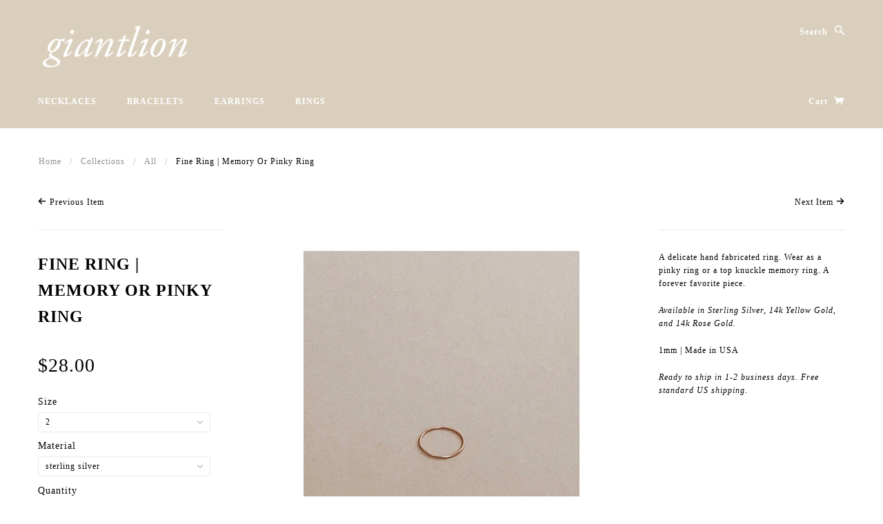

--- FILE ---
content_type: text/html; charset=utf-8
request_url: https://www.shopgiantlion.com/collections/all/products/freeform-memory-ring
body_size: 16574
content:
<!doctype html>
<!--[if lt IE 7]> <html class="no-js lt-ie9 lt-ie8 lt-ie7" lang="en"> <![endif]-->
<!--[if IE 7]> <html class="no-js lt-ie9 lt-ie8" lang="en"> <![endif]-->
<!--[if IE 8]> <html class="no-js lt-ie9" lang="en"> <![endif]-->
<!--[if IE 9]> <html class="ie9 no-js"> <![endif]-->
<!--[if (gt IE 9)|!(IE)]><!--> <html class="no-js"> <!--<![endif]-->

<head>

  <!-- Blockshop Theme Version 2.5.2 by Troop Themes - http://troopthemes.com/  -->

  <meta charset="UTF-8" />
  <meta http-equiv="X-UA-Compatible" content="IE=edge,chrome=1" />
  <meta name="viewport" content="width=device-width, initial-scale=1.0" />
  
    <link rel="shortcut icon" type="image/png" href="//www.shopgiantlion.com/cdn/shop/t/12/assets/favicon.png?v=113540863148587280341472000968" />
  

  
    <title>Fine Ring | Memory or Pinky Ring | GIANTLION</title>
  

  
  <meta name="description" content="A delicate hand fabricated ring. Wear as a pinky ring or a top knuckle memory ring. A forever favorite piece.  Available in Sterling Silver, 14k Yellow Gold, and 14k Rose Gold. 1mm | Made in USA Ready to ship in 1-2 business days. Free standard US shipping. " />
  

  <link rel="canonical" href="https://www.shopgiantlion.com/products/freeform-memory-ring" />

  

  <meta property="og:type" content="product">
  <meta property="og:title" content="Fine Ring | Memory or Pinky Ring">
  
  <meta property="og:image" content="http://www.shopgiantlion.com/cdn/shop/products/image_4812a686-e849-4568-9f2c-35695e235ba7_grande.jpg?v=1615473568">
  <meta property="og:image:secure_url" content="https://www.shopgiantlion.com/cdn/shop/products/image_4812a686-e849-4568-9f2c-35695e235ba7_grande.jpg?v=1615473568">
  
  <meta property="og:image" content="http://www.shopgiantlion.com/cdn/shop/products/image_f749f6bc-a977-44cd-beb3-328dc98142ce_grande.jpg?v=1615473568">
  <meta property="og:image:secure_url" content="https://www.shopgiantlion.com/cdn/shop/products/image_f749f6bc-a977-44cd-beb3-328dc98142ce_grande.jpg?v=1615473568">
  
  <meta property="og:image" content="http://www.shopgiantlion.com/cdn/shop/products/ULTRA_FINE_RING_MODEL_grande.jpg?v=1615473568">
  <meta property="og:image:secure_url" content="https://www.shopgiantlion.com/cdn/shop/products/ULTRA_FINE_RING_MODEL_grande.jpg?v=1615473568">
  
  <meta property="og:price:amount" content="28.00">
  <meta property="og:price:currency" content="USD">


  <meta property="og:description" content="A delicate hand fabricated ring. Wear as a pinky ring or a top knuckle memory ring. A forever favorite piece.  Available in Sterling Silver, 14k Yellow Gold, and 14k Rose Gold. 1mm | Made in USA Ready to ship in 1-2 business days. Free standard US shipping. ">

  <meta property="og:url" content="https://www.shopgiantlion.com/products/freeform-memory-ring">
  <meta property="og:site_name" content="GIANTLION">





<meta name="twitter:card" content="summary">

  <meta name="twitter:title" content="Fine Ring | Memory or Pinky Ring">
  <meta name="twitter:description" content="A delicate hand fabricated ring. Wear as a pinky ring or a top knuckle memory ring. A forever favorite piece.  Available in Sterling Silver, 14k Yellow Gold, and 14k Rose Gold. 1mm | Made in USA Ready to ship in 1-2 business days. Free standard US shipping. ">
  <meta name="twitter:image" content="https://www.shopgiantlion.com/cdn/shop/products/image_4812a686-e849-4568-9f2c-35695e235ba7_medium.jpg?v=1615473568">
  <meta name="twitter:image:width" content="240">
  <meta name="twitter:image:height" content="240">


  





























  <script>window.performance && window.performance.mark && window.performance.mark('shopify.content_for_header.start');</script><meta id="shopify-digital-wallet" name="shopify-digital-wallet" content="/2432685/digital_wallets/dialog">
<meta name="shopify-checkout-api-token" content="ddb4ceeb709797a5e3dd6244fec9313d">
<meta id="in-context-paypal-metadata" data-shop-id="2432685" data-venmo-supported="false" data-environment="production" data-locale="en_US" data-paypal-v4="true" data-currency="USD">
<link rel="alternate" type="application/json+oembed" href="https://www.shopgiantlion.com/products/freeform-memory-ring.oembed">
<script async="async" src="/checkouts/internal/preloads.js?locale=en-US"></script>
<link rel="preconnect" href="https://shop.app" crossorigin="anonymous">
<script async="async" src="https://shop.app/checkouts/internal/preloads.js?locale=en-US&shop_id=2432685" crossorigin="anonymous"></script>
<script id="apple-pay-shop-capabilities" type="application/json">{"shopId":2432685,"countryCode":"US","currencyCode":"USD","merchantCapabilities":["supports3DS"],"merchantId":"gid:\/\/shopify\/Shop\/2432685","merchantName":"GIANTLION","requiredBillingContactFields":["postalAddress","email"],"requiredShippingContactFields":["postalAddress","email"],"shippingType":"shipping","supportedNetworks":["visa","masterCard","amex","discover","elo","jcb"],"total":{"type":"pending","label":"GIANTLION","amount":"1.00"},"shopifyPaymentsEnabled":true,"supportsSubscriptions":true}</script>
<script id="shopify-features" type="application/json">{"accessToken":"ddb4ceeb709797a5e3dd6244fec9313d","betas":["rich-media-storefront-analytics"],"domain":"www.shopgiantlion.com","predictiveSearch":true,"shopId":2432685,"locale":"en"}</script>
<script>var Shopify = Shopify || {};
Shopify.shop = "giantlion.myshopify.com";
Shopify.locale = "en";
Shopify.currency = {"active":"USD","rate":"1.0"};
Shopify.country = "US";
Shopify.theme = {"name":"Blockshop","id":66423941,"schema_name":null,"schema_version":null,"theme_store_id":606,"role":"main"};
Shopify.theme.handle = "null";
Shopify.theme.style = {"id":null,"handle":null};
Shopify.cdnHost = "www.shopgiantlion.com/cdn";
Shopify.routes = Shopify.routes || {};
Shopify.routes.root = "/";</script>
<script type="module">!function(o){(o.Shopify=o.Shopify||{}).modules=!0}(window);</script>
<script>!function(o){function n(){var o=[];function n(){o.push(Array.prototype.slice.apply(arguments))}return n.q=o,n}var t=o.Shopify=o.Shopify||{};t.loadFeatures=n(),t.autoloadFeatures=n()}(window);</script>
<script>
  window.ShopifyPay = window.ShopifyPay || {};
  window.ShopifyPay.apiHost = "shop.app\/pay";
  window.ShopifyPay.redirectState = null;
</script>
<script id="shop-js-analytics" type="application/json">{"pageType":"product"}</script>
<script defer="defer" async type="module" src="//www.shopgiantlion.com/cdn/shopifycloud/shop-js/modules/v2/client.init-shop-cart-sync_D0dqhulL.en.esm.js"></script>
<script defer="defer" async type="module" src="//www.shopgiantlion.com/cdn/shopifycloud/shop-js/modules/v2/chunk.common_CpVO7qML.esm.js"></script>
<script type="module">
  await import("//www.shopgiantlion.com/cdn/shopifycloud/shop-js/modules/v2/client.init-shop-cart-sync_D0dqhulL.en.esm.js");
await import("//www.shopgiantlion.com/cdn/shopifycloud/shop-js/modules/v2/chunk.common_CpVO7qML.esm.js");

  window.Shopify.SignInWithShop?.initShopCartSync?.({"fedCMEnabled":true,"windoidEnabled":true});

</script>
<script defer="defer" async type="module" src="//www.shopgiantlion.com/cdn/shopifycloud/shop-js/modules/v2/client.payment-terms_BmrqWn8r.en.esm.js"></script>
<script defer="defer" async type="module" src="//www.shopgiantlion.com/cdn/shopifycloud/shop-js/modules/v2/chunk.common_CpVO7qML.esm.js"></script>
<script defer="defer" async type="module" src="//www.shopgiantlion.com/cdn/shopifycloud/shop-js/modules/v2/chunk.modal_DKF6x0Jh.esm.js"></script>
<script type="module">
  await import("//www.shopgiantlion.com/cdn/shopifycloud/shop-js/modules/v2/client.payment-terms_BmrqWn8r.en.esm.js");
await import("//www.shopgiantlion.com/cdn/shopifycloud/shop-js/modules/v2/chunk.common_CpVO7qML.esm.js");
await import("//www.shopgiantlion.com/cdn/shopifycloud/shop-js/modules/v2/chunk.modal_DKF6x0Jh.esm.js");

  
</script>
<script>
  window.Shopify = window.Shopify || {};
  if (!window.Shopify.featureAssets) window.Shopify.featureAssets = {};
  window.Shopify.featureAssets['shop-js'] = {"shop-cart-sync":["modules/v2/client.shop-cart-sync_D9bwt38V.en.esm.js","modules/v2/chunk.common_CpVO7qML.esm.js"],"init-fed-cm":["modules/v2/client.init-fed-cm_BJ8NPuHe.en.esm.js","modules/v2/chunk.common_CpVO7qML.esm.js"],"init-shop-email-lookup-coordinator":["modules/v2/client.init-shop-email-lookup-coordinator_pVrP2-kG.en.esm.js","modules/v2/chunk.common_CpVO7qML.esm.js"],"shop-cash-offers":["modules/v2/client.shop-cash-offers_CNh7FWN-.en.esm.js","modules/v2/chunk.common_CpVO7qML.esm.js","modules/v2/chunk.modal_DKF6x0Jh.esm.js"],"init-shop-cart-sync":["modules/v2/client.init-shop-cart-sync_D0dqhulL.en.esm.js","modules/v2/chunk.common_CpVO7qML.esm.js"],"init-windoid":["modules/v2/client.init-windoid_DaoAelzT.en.esm.js","modules/v2/chunk.common_CpVO7qML.esm.js"],"shop-toast-manager":["modules/v2/client.shop-toast-manager_1DND8Tac.en.esm.js","modules/v2/chunk.common_CpVO7qML.esm.js"],"pay-button":["modules/v2/client.pay-button_CFeQi1r6.en.esm.js","modules/v2/chunk.common_CpVO7qML.esm.js"],"shop-button":["modules/v2/client.shop-button_Ca94MDdQ.en.esm.js","modules/v2/chunk.common_CpVO7qML.esm.js"],"shop-login-button":["modules/v2/client.shop-login-button_DPYNfp1Z.en.esm.js","modules/v2/chunk.common_CpVO7qML.esm.js","modules/v2/chunk.modal_DKF6x0Jh.esm.js"],"avatar":["modules/v2/client.avatar_BTnouDA3.en.esm.js"],"shop-follow-button":["modules/v2/client.shop-follow-button_BMKh4nJE.en.esm.js","modules/v2/chunk.common_CpVO7qML.esm.js","modules/v2/chunk.modal_DKF6x0Jh.esm.js"],"init-customer-accounts-sign-up":["modules/v2/client.init-customer-accounts-sign-up_CJXi5kRN.en.esm.js","modules/v2/client.shop-login-button_DPYNfp1Z.en.esm.js","modules/v2/chunk.common_CpVO7qML.esm.js","modules/v2/chunk.modal_DKF6x0Jh.esm.js"],"init-shop-for-new-customer-accounts":["modules/v2/client.init-shop-for-new-customer-accounts_BoBxkgWu.en.esm.js","modules/v2/client.shop-login-button_DPYNfp1Z.en.esm.js","modules/v2/chunk.common_CpVO7qML.esm.js","modules/v2/chunk.modal_DKF6x0Jh.esm.js"],"init-customer-accounts":["modules/v2/client.init-customer-accounts_DCuDTzpR.en.esm.js","modules/v2/client.shop-login-button_DPYNfp1Z.en.esm.js","modules/v2/chunk.common_CpVO7qML.esm.js","modules/v2/chunk.modal_DKF6x0Jh.esm.js"],"checkout-modal":["modules/v2/client.checkout-modal_U_3e4VxF.en.esm.js","modules/v2/chunk.common_CpVO7qML.esm.js","modules/v2/chunk.modal_DKF6x0Jh.esm.js"],"lead-capture":["modules/v2/client.lead-capture_DEgn0Z8u.en.esm.js","modules/v2/chunk.common_CpVO7qML.esm.js","modules/v2/chunk.modal_DKF6x0Jh.esm.js"],"shop-login":["modules/v2/client.shop-login_CoM5QKZ_.en.esm.js","modules/v2/chunk.common_CpVO7qML.esm.js","modules/v2/chunk.modal_DKF6x0Jh.esm.js"],"payment-terms":["modules/v2/client.payment-terms_BmrqWn8r.en.esm.js","modules/v2/chunk.common_CpVO7qML.esm.js","modules/v2/chunk.modal_DKF6x0Jh.esm.js"]};
</script>
<script>(function() {
  var isLoaded = false;
  function asyncLoad() {
    if (isLoaded) return;
    isLoaded = true;
    var urls = ["https:\/\/chimpstatic.com\/mcjs-connected\/js\/users\/fabf6860e100b1cdc6fa8ecac\/9f90ee8582bf19c988c4593a7.js?shop=giantlion.myshopify.com","https:\/\/chimpstatic.com\/mcjs-connected\/js\/users\/fabf6860e100b1cdc6fa8ecac\/9143d1dc5600893e043a97919.js?shop=giantlion.myshopify.com"];
    for (var i = 0; i < urls.length; i++) {
      var s = document.createElement('script');
      s.type = 'text/javascript';
      s.async = true;
      s.src = urls[i];
      var x = document.getElementsByTagName('script')[0];
      x.parentNode.insertBefore(s, x);
    }
  };
  if(window.attachEvent) {
    window.attachEvent('onload', asyncLoad);
  } else {
    window.addEventListener('load', asyncLoad, false);
  }
})();</script>
<script id="__st">var __st={"a":2432685,"offset":-18000,"reqid":"c23bf42e-4148-4eaf-97ea-279342998291-1764448497","pageurl":"www.shopgiantlion.com\/collections\/all\/products\/freeform-memory-ring","u":"12d28c6757a6","p":"product","rtyp":"product","rid":147879828};</script>
<script>window.ShopifyPaypalV4VisibilityTracking = true;</script>
<script id="captcha-bootstrap">!function(){'use strict';const t='contact',e='account',n='new_comment',o=[[t,t],['blogs',n],['comments',n],[t,'customer']],c=[[e,'customer_login'],[e,'guest_login'],[e,'recover_customer_password'],[e,'create_customer']],r=t=>t.map((([t,e])=>`form[action*='/${t}']:not([data-nocaptcha='true']) input[name='form_type'][value='${e}']`)).join(','),a=t=>()=>t?[...document.querySelectorAll(t)].map((t=>t.form)):[];function s(){const t=[...o],e=r(t);return a(e)}const i='password',u='form_key',d=['recaptcha-v3-token','g-recaptcha-response','h-captcha-response',i],f=()=>{try{return window.sessionStorage}catch{return}},m='__shopify_v',_=t=>t.elements[u];function p(t,e,n=!1){try{const o=window.sessionStorage,c=JSON.parse(o.getItem(e)),{data:r}=function(t){const{data:e,action:n}=t;return t[m]||n?{data:e,action:n}:{data:t,action:n}}(c);for(const[e,n]of Object.entries(r))t.elements[e]&&(t.elements[e].value=n);n&&o.removeItem(e)}catch(o){console.error('form repopulation failed',{error:o})}}const l='form_type',E='cptcha';function T(t){t.dataset[E]=!0}const w=window,h=w.document,L='Shopify',v='ce_forms',y='captcha';let A=!1;((t,e)=>{const n=(g='f06e6c50-85a8-45c8-87d0-21a2b65856fe',I='https://cdn.shopify.com/shopifycloud/storefront-forms-hcaptcha/ce_storefront_forms_captcha_hcaptcha.v1.5.2.iife.js',D={infoText:'Protected by hCaptcha',privacyText:'Privacy',termsText:'Terms'},(t,e,n)=>{const o=w[L][v],c=o.bindForm;if(c)return c(t,g,e,D).then(n);var r;o.q.push([[t,g,e,D],n]),r=I,A||(h.body.append(Object.assign(h.createElement('script'),{id:'captcha-provider',async:!0,src:r})),A=!0)});var g,I,D;w[L]=w[L]||{},w[L][v]=w[L][v]||{},w[L][v].q=[],w[L][y]=w[L][y]||{},w[L][y].protect=function(t,e){n(t,void 0,e),T(t)},Object.freeze(w[L][y]),function(t,e,n,w,h,L){const[v,y,A,g]=function(t,e,n){const i=e?o:[],u=t?c:[],d=[...i,...u],f=r(d),m=r(i),_=r(d.filter((([t,e])=>n.includes(e))));return[a(f),a(m),a(_),s()]}(w,h,L),I=t=>{const e=t.target;return e instanceof HTMLFormElement?e:e&&e.form},D=t=>v().includes(t);t.addEventListener('submit',(t=>{const e=I(t);if(!e)return;const n=D(e)&&!e.dataset.hcaptchaBound&&!e.dataset.recaptchaBound,o=_(e),c=g().includes(e)&&(!o||!o.value);(n||c)&&t.preventDefault(),c&&!n&&(function(t){try{if(!f())return;!function(t){const e=f();if(!e)return;const n=_(t);if(!n)return;const o=n.value;o&&e.removeItem(o)}(t);const e=Array.from(Array(32),(()=>Math.random().toString(36)[2])).join('');!function(t,e){_(t)||t.append(Object.assign(document.createElement('input'),{type:'hidden',name:u})),t.elements[u].value=e}(t,e),function(t,e){const n=f();if(!n)return;const o=[...t.querySelectorAll(`input[type='${i}']`)].map((({name:t})=>t)),c=[...d,...o],r={};for(const[a,s]of new FormData(t).entries())c.includes(a)||(r[a]=s);n.setItem(e,JSON.stringify({[m]:1,action:t.action,data:r}))}(t,e)}catch(e){console.error('failed to persist form',e)}}(e),e.submit())}));const S=(t,e)=>{t&&!t.dataset[E]&&(n(t,e.some((e=>e===t))),T(t))};for(const o of['focusin','change'])t.addEventListener(o,(t=>{const e=I(t);D(e)&&S(e,y())}));const B=e.get('form_key'),M=e.get(l),P=B&&M;t.addEventListener('DOMContentLoaded',(()=>{const t=y();if(P)for(const e of t)e.elements[l].value===M&&p(e,B);[...new Set([...A(),...v().filter((t=>'true'===t.dataset.shopifyCaptcha))])].forEach((e=>S(e,t)))}))}(h,new URLSearchParams(w.location.search),n,t,e,['guest_login'])})(!0,!0)}();</script>
<script integrity="sha256-52AcMU7V7pcBOXWImdc/TAGTFKeNjmkeM1Pvks/DTgc=" data-source-attribution="shopify.loadfeatures" defer="defer" src="//www.shopgiantlion.com/cdn/shopifycloud/storefront/assets/storefront/load_feature-81c60534.js" crossorigin="anonymous"></script>
<script crossorigin="anonymous" defer="defer" src="//www.shopgiantlion.com/cdn/shopifycloud/storefront/assets/shopify_pay/storefront-65b4c6d7.js?v=20250812"></script>
<script data-source-attribution="shopify.dynamic_checkout.dynamic.init">var Shopify=Shopify||{};Shopify.PaymentButton=Shopify.PaymentButton||{isStorefrontPortableWallets:!0,init:function(){window.Shopify.PaymentButton.init=function(){};var t=document.createElement("script");t.src="https://www.shopgiantlion.com/cdn/shopifycloud/portable-wallets/latest/portable-wallets.en.js",t.type="module",document.head.appendChild(t)}};
</script>
<script data-source-attribution="shopify.dynamic_checkout.buyer_consent">
  function portableWalletsHideBuyerConsent(e){var t=document.getElementById("shopify-buyer-consent"),n=document.getElementById("shopify-subscription-policy-button");t&&n&&(t.classList.add("hidden"),t.setAttribute("aria-hidden","true"),n.removeEventListener("click",e))}function portableWalletsShowBuyerConsent(e){var t=document.getElementById("shopify-buyer-consent"),n=document.getElementById("shopify-subscription-policy-button");t&&n&&(t.classList.remove("hidden"),t.removeAttribute("aria-hidden"),n.addEventListener("click",e))}window.Shopify?.PaymentButton&&(window.Shopify.PaymentButton.hideBuyerConsent=portableWalletsHideBuyerConsent,window.Shopify.PaymentButton.showBuyerConsent=portableWalletsShowBuyerConsent);
</script>
<script data-source-attribution="shopify.dynamic_checkout.cart.bootstrap">document.addEventListener("DOMContentLoaded",(function(){function t(){return document.querySelector("shopify-accelerated-checkout-cart, shopify-accelerated-checkout")}if(t())Shopify.PaymentButton.init();else{new MutationObserver((function(e,n){t()&&(Shopify.PaymentButton.init(),n.disconnect())})).observe(document.body,{childList:!0,subtree:!0})}}));
</script>
<link id="shopify-accelerated-checkout-styles" rel="stylesheet" media="screen" href="https://www.shopgiantlion.com/cdn/shopifycloud/portable-wallets/latest/accelerated-checkout-backwards-compat.css" crossorigin="anonymous">
<style id="shopify-accelerated-checkout-cart">
        #shopify-buyer-consent {
  margin-top: 1em;
  display: inline-block;
  width: 100%;
}

#shopify-buyer-consent.hidden {
  display: none;
}

#shopify-subscription-policy-button {
  background: none;
  border: none;
  padding: 0;
  text-decoration: underline;
  font-size: inherit;
  cursor: pointer;
}

#shopify-subscription-policy-button::before {
  box-shadow: none;
}

      </style>

<script>window.performance && window.performance.mark && window.performance.mark('shopify.content_for_header.end');</script>

  <link href="//www.shopgiantlion.com/cdn/shop/t/12/assets/style.css?v=48908027041983139331725030865" rel="stylesheet" type="text/css" media="all" />
  <style>

/* Add Your Custom Styles Here */



</style>

  <!--[if lt IE 8]>
    <script src="//www.shopgiantlion.com/cdn/shop/t/12/assets/json2.js?v=154133857350868653501471998690" type="text/javascript"></script>
  <![endif]-->

  <!--[if lt IE 9]>
  
  <script src="//html5shim.googlecode.com/svn/trunk/html5.js" type="text/javascript"></script>
  <script src="//www.shopgiantlion.com/cdn/shop/t/12/assets/dd_roundies.js?v=75117064764312664521471998689" type="text/javascript"></script>
  <script>
  DD_roundies.addRule('.circle', '45px');
  </script>
  <![endif]-->

  <!--[if IE]>
    <style>
      .main-header .currency-selector select {
        width: 80px;
        padding-right: 10px;
      }
    </style>
  <![endif]-->

  <!-- >= IE 11 -->
  <style>
    @media screen and (-ms-high-contrast: active), (-ms-high-contrast: none) {
      .main-header .currency-selector select {
        width: 80px;
        padding-right: 10px;
      }
    }
  </style>



  <script src="//www.shopgiantlion.com/cdn/shop/t/12/assets/custom.modernizr.js?v=157332359703553078881471998688" type="text/javascript"></script>
  <script src="//ajax.googleapis.com/ajax/libs/jquery/1.9.1/jquery.min.js" type="text/javascript"></script>
  <script src="//ajax.googleapis.com/ajax/libs/jqueryui/1.10.3/jquery-ui.min.js" type="text/javascript"></script>
  <script src="//www.shopgiantlion.com/cdn/shopifycloud/storefront/assets/themes_support/api.jquery-7ab1a3a4.js" type="text/javascript"></script>
  <script src="//www.shopgiantlion.com/cdn/shopifycloud/storefront/assets/themes_support/option_selection-b017cd28.js" type="text/javascript"></script>

  

  <script>
    var twitterID = '',
    general_external_links_enabled = true,
    general_scroll_to_active_item = true,
    shop_url = 'https://www.shopgiantlion.com',
    shop_money_format = '${{amount}}',
    home_slider_auto_enabled = false,
    home_slider_rotate_frequency = 5000,
    home_slider_transition_style = 'fade',
    home_widget_twitter_enabled = false,
    home_widget_blog_enabled = false,
    home_widget_instagram_access_token = '25182388.c76948d.c57d1b67fd7040789fd80a5b9ef4670c',
    product_zoom_enabled = true,
    product_modal_enabled = true,
    products_per_row = 3,
    currency_switcher_enabled = false,
    popup_config = {
      enabled               : false,
      newsletter_enabled    : false,
      social_icons_enabled  : false,
      show_image_enabled    : false,
      image_link            : "",
      seconds_until         : 2,
      show_image_url        : '//www.shopgiantlion.com/cdn/shop/t/12/assets/popup.jpg?v=55276551662911259761582076505',
      page_content          : '',
      days_until            : '2',
      storage_key           : 'troop_popup_storage'
    };

    // newer naming convention
    var theme = {};
    theme.shop_currency = 'USD';
    theme.translation = {};
    theme.translation.newsletter_success_message = 'Thank you for signing up!';
    theme.translation.newsletter_email_blank = 'Email field is blank';
    theme.preload_image = '//www.shopgiantlion.com/cdn/shop/t/12/assets/popup.jpg?v=55276551662911259761582076505';
    theme.size_chart_label = 'Size chart';
    theme.product_size_chart_option = 'size';
    theme.product_low_in_stock = {
      show: 1 === false ? false : true,
      amount: '1',
      one: 'Only 1 item left.',
      other: 'Only 2 items left.'
    };

  </script>

  

  <script src="//www.shopgiantlion.com/cdn/shop/t/12/assets/plugins.js?v=26013873585010736011471998692" type="text/javascript"></script>
  <script src="//www.shopgiantlion.com/cdn/shop/t/12/assets/shop.js?v=130642703113778934491471998693" type="text/javascript"></script>

<link href="https://monorail-edge.shopifysvc.com" rel="dns-prefetch">
<script>(function(){if ("sendBeacon" in navigator && "performance" in window) {try {var session_token_from_headers = performance.getEntriesByType('navigation')[0].serverTiming.find(x => x.name == '_s').description;} catch {var session_token_from_headers = undefined;}var session_cookie_matches = document.cookie.match(/_shopify_s=([^;]*)/);var session_token_from_cookie = session_cookie_matches && session_cookie_matches.length === 2 ? session_cookie_matches[1] : "";var session_token = session_token_from_headers || session_token_from_cookie || "";function handle_abandonment_event(e) {var entries = performance.getEntries().filter(function(entry) {return /monorail-edge.shopifysvc.com/.test(entry.name);});if (!window.abandonment_tracked && entries.length === 0) {window.abandonment_tracked = true;var currentMs = Date.now();var navigation_start = performance.timing.navigationStart;var payload = {shop_id: 2432685,url: window.location.href,navigation_start,duration: currentMs - navigation_start,session_token,page_type: "product"};window.navigator.sendBeacon("https://monorail-edge.shopifysvc.com/v1/produce", JSON.stringify({schema_id: "online_store_buyer_site_abandonment/1.1",payload: payload,metadata: {event_created_at_ms: currentMs,event_sent_at_ms: currentMs}}));}}window.addEventListener('pagehide', handle_abandonment_event);}}());</script>
<script id="web-pixels-manager-setup">(function e(e,d,r,n,o){if(void 0===o&&(o={}),!Boolean(null===(a=null===(i=window.Shopify)||void 0===i?void 0:i.analytics)||void 0===a?void 0:a.replayQueue)){var i,a;window.Shopify=window.Shopify||{};var t=window.Shopify;t.analytics=t.analytics||{};var s=t.analytics;s.replayQueue=[],s.publish=function(e,d,r){return s.replayQueue.push([e,d,r]),!0};try{self.performance.mark("wpm:start")}catch(e){}var l=function(){var e={modern:/Edge?\/(1{2}[4-9]|1[2-9]\d|[2-9]\d{2}|\d{4,})\.\d+(\.\d+|)|Firefox\/(1{2}[4-9]|1[2-9]\d|[2-9]\d{2}|\d{4,})\.\d+(\.\d+|)|Chrom(ium|e)\/(9{2}|\d{3,})\.\d+(\.\d+|)|(Maci|X1{2}).+ Version\/(15\.\d+|(1[6-9]|[2-9]\d|\d{3,})\.\d+)([,.]\d+|)( \(\w+\)|)( Mobile\/\w+|) Safari\/|Chrome.+OPR\/(9{2}|\d{3,})\.\d+\.\d+|(CPU[ +]OS|iPhone[ +]OS|CPU[ +]iPhone|CPU IPhone OS|CPU iPad OS)[ +]+(15[._]\d+|(1[6-9]|[2-9]\d|\d{3,})[._]\d+)([._]\d+|)|Android:?[ /-](13[3-9]|1[4-9]\d|[2-9]\d{2}|\d{4,})(\.\d+|)(\.\d+|)|Android.+Firefox\/(13[5-9]|1[4-9]\d|[2-9]\d{2}|\d{4,})\.\d+(\.\d+|)|Android.+Chrom(ium|e)\/(13[3-9]|1[4-9]\d|[2-9]\d{2}|\d{4,})\.\d+(\.\d+|)|SamsungBrowser\/([2-9]\d|\d{3,})\.\d+/,legacy:/Edge?\/(1[6-9]|[2-9]\d|\d{3,})\.\d+(\.\d+|)|Firefox\/(5[4-9]|[6-9]\d|\d{3,})\.\d+(\.\d+|)|Chrom(ium|e)\/(5[1-9]|[6-9]\d|\d{3,})\.\d+(\.\d+|)([\d.]+$|.*Safari\/(?![\d.]+ Edge\/[\d.]+$))|(Maci|X1{2}).+ Version\/(10\.\d+|(1[1-9]|[2-9]\d|\d{3,})\.\d+)([,.]\d+|)( \(\w+\)|)( Mobile\/\w+|) Safari\/|Chrome.+OPR\/(3[89]|[4-9]\d|\d{3,})\.\d+\.\d+|(CPU[ +]OS|iPhone[ +]OS|CPU[ +]iPhone|CPU IPhone OS|CPU iPad OS)[ +]+(10[._]\d+|(1[1-9]|[2-9]\d|\d{3,})[._]\d+)([._]\d+|)|Android:?[ /-](13[3-9]|1[4-9]\d|[2-9]\d{2}|\d{4,})(\.\d+|)(\.\d+|)|Mobile Safari.+OPR\/([89]\d|\d{3,})\.\d+\.\d+|Android.+Firefox\/(13[5-9]|1[4-9]\d|[2-9]\d{2}|\d{4,})\.\d+(\.\d+|)|Android.+Chrom(ium|e)\/(13[3-9]|1[4-9]\d|[2-9]\d{2}|\d{4,})\.\d+(\.\d+|)|Android.+(UC? ?Browser|UCWEB|U3)[ /]?(15\.([5-9]|\d{2,})|(1[6-9]|[2-9]\d|\d{3,})\.\d+)\.\d+|SamsungBrowser\/(5\.\d+|([6-9]|\d{2,})\.\d+)|Android.+MQ{2}Browser\/(14(\.(9|\d{2,})|)|(1[5-9]|[2-9]\d|\d{3,})(\.\d+|))(\.\d+|)|K[Aa][Ii]OS\/(3\.\d+|([4-9]|\d{2,})\.\d+)(\.\d+|)/},d=e.modern,r=e.legacy,n=navigator.userAgent;return n.match(d)?"modern":n.match(r)?"legacy":"unknown"}(),u="modern"===l?"modern":"legacy",c=(null!=n?n:{modern:"",legacy:""})[u],f=function(e){return[e.baseUrl,"/wpm","/b",e.hashVersion,"modern"===e.buildTarget?"m":"l",".js"].join("")}({baseUrl:d,hashVersion:r,buildTarget:u}),m=function(e){var d=e.version,r=e.bundleTarget,n=e.surface,o=e.pageUrl,i=e.monorailEndpoint;return{emit:function(e){var a=e.status,t=e.errorMsg,s=(new Date).getTime(),l=JSON.stringify({metadata:{event_sent_at_ms:s},events:[{schema_id:"web_pixels_manager_load/3.1",payload:{version:d,bundle_target:r,page_url:o,status:a,surface:n,error_msg:t},metadata:{event_created_at_ms:s}}]});if(!i)return console&&console.warn&&console.warn("[Web Pixels Manager] No Monorail endpoint provided, skipping logging."),!1;try{return self.navigator.sendBeacon.bind(self.navigator)(i,l)}catch(e){}var u=new XMLHttpRequest;try{return u.open("POST",i,!0),u.setRequestHeader("Content-Type","text/plain"),u.send(l),!0}catch(e){return console&&console.warn&&console.warn("[Web Pixels Manager] Got an unhandled error while logging to Monorail."),!1}}}}({version:r,bundleTarget:l,surface:e.surface,pageUrl:self.location.href,monorailEndpoint:e.monorailEndpoint});try{o.browserTarget=l,function(e){var d=e.src,r=e.async,n=void 0===r||r,o=e.onload,i=e.onerror,a=e.sri,t=e.scriptDataAttributes,s=void 0===t?{}:t,l=document.createElement("script"),u=document.querySelector("head"),c=document.querySelector("body");if(l.async=n,l.src=d,a&&(l.integrity=a,l.crossOrigin="anonymous"),s)for(var f in s)if(Object.prototype.hasOwnProperty.call(s,f))try{l.dataset[f]=s[f]}catch(e){}if(o&&l.addEventListener("load",o),i&&l.addEventListener("error",i),u)u.appendChild(l);else{if(!c)throw new Error("Did not find a head or body element to append the script");c.appendChild(l)}}({src:f,async:!0,onload:function(){if(!function(){var e,d;return Boolean(null===(d=null===(e=window.Shopify)||void 0===e?void 0:e.analytics)||void 0===d?void 0:d.initialized)}()){var d=window.webPixelsManager.init(e)||void 0;if(d){var r=window.Shopify.analytics;r.replayQueue.forEach((function(e){var r=e[0],n=e[1],o=e[2];d.publishCustomEvent(r,n,o)})),r.replayQueue=[],r.publish=d.publishCustomEvent,r.visitor=d.visitor,r.initialized=!0}}},onerror:function(){return m.emit({status:"failed",errorMsg:"".concat(f," has failed to load")})},sri:function(e){var d=/^sha384-[A-Za-z0-9+/=]+$/;return"string"==typeof e&&d.test(e)}(c)?c:"",scriptDataAttributes:o}),m.emit({status:"loading"})}catch(e){m.emit({status:"failed",errorMsg:(null==e?void 0:e.message)||"Unknown error"})}}})({shopId: 2432685,storefrontBaseUrl: "https://www.shopgiantlion.com",extensionsBaseUrl: "https://extensions.shopifycdn.com/cdn/shopifycloud/web-pixels-manager",monorailEndpoint: "https://monorail-edge.shopifysvc.com/unstable/produce_batch",surface: "storefront-renderer",enabledBetaFlags: ["2dca8a86"],webPixelsConfigList: [{"id":"shopify-app-pixel","configuration":"{}","eventPayloadVersion":"v1","runtimeContext":"STRICT","scriptVersion":"0450","apiClientId":"shopify-pixel","type":"APP","privacyPurposes":["ANALYTICS","MARKETING"]},{"id":"shopify-custom-pixel","eventPayloadVersion":"v1","runtimeContext":"LAX","scriptVersion":"0450","apiClientId":"shopify-pixel","type":"CUSTOM","privacyPurposes":["ANALYTICS","MARKETING"]}],isMerchantRequest: false,initData: {"shop":{"name":"GIANTLION","paymentSettings":{"currencyCode":"USD"},"myshopifyDomain":"giantlion.myshopify.com","countryCode":"US","storefrontUrl":"https:\/\/www.shopgiantlion.com"},"customer":null,"cart":null,"checkout":null,"productVariants":[{"price":{"amount":28.0,"currencyCode":"USD"},"product":{"title":"Fine Ring | Memory or Pinky Ring","vendor":"giantLION","id":"147879828","untranslatedTitle":"Fine Ring | Memory or Pinky Ring","url":"\/products\/freeform-memory-ring","type":"rings"},"id":"31672492163134","image":{"src":"\/\/www.shopgiantlion.com\/cdn\/shop\/products\/image_4812a686-e849-4568-9f2c-35695e235ba7.jpg?v=1615473568"},"sku":"","title":"2 \/ sterling silver","untranslatedTitle":"2 \/ sterling silver"},{"price":{"amount":60.0,"currencyCode":"USD"},"product":{"title":"Fine Ring | Memory or Pinky Ring","vendor":"giantLION","id":"147879828","untranslatedTitle":"Fine Ring | Memory or Pinky Ring","url":"\/products\/freeform-memory-ring","type":"rings"},"id":"31672492621886","image":{"src":"\/\/www.shopgiantlion.com\/cdn\/shop\/products\/image_4812a686-e849-4568-9f2c-35695e235ba7.jpg?v=1615473568"},"sku":"","title":"2 \/ 14k yellow gold","untranslatedTitle":"2 \/ 14k yellow gold"},{"price":{"amount":60.0,"currencyCode":"USD"},"product":{"title":"Fine Ring | Memory or Pinky Ring","vendor":"giantLION","id":"147879828","untranslatedTitle":"Fine Ring | Memory or Pinky Ring","url":"\/products\/freeform-memory-ring","type":"rings"},"id":"44679787643069","image":{"src":"\/\/www.shopgiantlion.com\/cdn\/shop\/products\/image_4812a686-e849-4568-9f2c-35695e235ba7.jpg?v=1615473568"},"sku":null,"title":"2 \/ 14k rose gold","untranslatedTitle":"2 \/ 14k rose gold"},{"price":{"amount":28.0,"currencyCode":"USD"},"product":{"title":"Fine Ring | Memory or Pinky Ring","vendor":"giantLION","id":"147879828","untranslatedTitle":"Fine Ring | Memory or Pinky Ring","url":"\/products\/freeform-memory-ring","type":"rings"},"id":"337603862","image":{"src":"\/\/www.shopgiantlion.com\/cdn\/shop\/products\/image_4812a686-e849-4568-9f2c-35695e235ba7.jpg?v=1615473568"},"sku":"","title":"2.5 \/ sterling silver","untranslatedTitle":"2.5 \/ sterling silver"},{"price":{"amount":60.0,"currencyCode":"USD"},"product":{"title":"Fine Ring | Memory or Pinky Ring","vendor":"giantLION","id":"147879828","untranslatedTitle":"Fine Ring | Memory or Pinky Ring","url":"\/products\/freeform-memory-ring","type":"rings"},"id":"341108775","image":{"src":"\/\/www.shopgiantlion.com\/cdn\/shop\/products\/image_4812a686-e849-4568-9f2c-35695e235ba7.jpg?v=1615473568"},"sku":"","title":"2.5 \/ 14k yellow gold","untranslatedTitle":"2.5 \/ 14k yellow gold"},{"price":{"amount":60.0,"currencyCode":"USD"},"product":{"title":"Fine Ring | Memory or Pinky Ring","vendor":"giantLION","id":"147879828","untranslatedTitle":"Fine Ring | Memory or Pinky Ring","url":"\/products\/freeform-memory-ring","type":"rings"},"id":"44679787675837","image":{"src":"\/\/www.shopgiantlion.com\/cdn\/shop\/products\/image_4812a686-e849-4568-9f2c-35695e235ba7.jpg?v=1615473568"},"sku":null,"title":"2.5 \/ 14k rose gold","untranslatedTitle":"2.5 \/ 14k rose gold"},{"price":{"amount":28.0,"currencyCode":"USD"},"product":{"title":"Fine Ring | Memory or Pinky Ring","vendor":"giantLION","id":"147879828","untranslatedTitle":"Fine Ring | Memory or Pinky Ring","url":"\/products\/freeform-memory-ring","type":"rings"},"id":"338370805","image":{"src":"\/\/www.shopgiantlion.com\/cdn\/shop\/products\/image_4812a686-e849-4568-9f2c-35695e235ba7.jpg?v=1615473568"},"sku":"","title":"3 \/ sterling silver","untranslatedTitle":"3 \/ sterling silver"},{"price":{"amount":60.0,"currencyCode":"USD"},"product":{"title":"Fine Ring | Memory or Pinky Ring","vendor":"giantLION","id":"147879828","untranslatedTitle":"Fine Ring | Memory or Pinky Ring","url":"\/products\/freeform-memory-ring","type":"rings"},"id":"341109093","image":{"src":"\/\/www.shopgiantlion.com\/cdn\/shop\/products\/image_4812a686-e849-4568-9f2c-35695e235ba7.jpg?v=1615473568"},"sku":"","title":"3 \/ 14k yellow gold","untranslatedTitle":"3 \/ 14k yellow gold"},{"price":{"amount":60.0,"currencyCode":"USD"},"product":{"title":"Fine Ring | Memory or Pinky Ring","vendor":"giantLION","id":"147879828","untranslatedTitle":"Fine Ring | Memory or Pinky Ring","url":"\/products\/freeform-memory-ring","type":"rings"},"id":"44679787708605","image":{"src":"\/\/www.shopgiantlion.com\/cdn\/shop\/products\/image_4812a686-e849-4568-9f2c-35695e235ba7.jpg?v=1615473568"},"sku":null,"title":"3 \/ 14k rose gold","untranslatedTitle":"3 \/ 14k rose gold"},{"price":{"amount":28.0,"currencyCode":"USD"},"product":{"title":"Fine Ring | Memory or Pinky Ring","vendor":"giantLION","id":"147879828","untranslatedTitle":"Fine Ring | Memory or Pinky Ring","url":"\/products\/freeform-memory-ring","type":"rings"},"id":"338370846","image":{"src":"\/\/www.shopgiantlion.com\/cdn\/shop\/products\/image_4812a686-e849-4568-9f2c-35695e235ba7.jpg?v=1615473568"},"sku":"","title":"3.5 \/ sterling silver","untranslatedTitle":"3.5 \/ sterling silver"},{"price":{"amount":60.0,"currencyCode":"USD"},"product":{"title":"Fine Ring | Memory or Pinky Ring","vendor":"giantLION","id":"147879828","untranslatedTitle":"Fine Ring | Memory or Pinky Ring","url":"\/products\/freeform-memory-ring","type":"rings"},"id":"341109251","image":{"src":"\/\/www.shopgiantlion.com\/cdn\/shop\/products\/image_4812a686-e849-4568-9f2c-35695e235ba7.jpg?v=1615473568"},"sku":"","title":"3.5 \/ 14k yellow gold","untranslatedTitle":"3.5 \/ 14k yellow gold"},{"price":{"amount":60.0,"currencyCode":"USD"},"product":{"title":"Fine Ring | Memory or Pinky Ring","vendor":"giantLION","id":"147879828","untranslatedTitle":"Fine Ring | Memory or Pinky Ring","url":"\/products\/freeform-memory-ring","type":"rings"},"id":"44679787741373","image":{"src":"\/\/www.shopgiantlion.com\/cdn\/shop\/products\/image_4812a686-e849-4568-9f2c-35695e235ba7.jpg?v=1615473568"},"sku":null,"title":"3.5 \/ 14k rose gold","untranslatedTitle":"3.5 \/ 14k rose gold"}],"purchasingCompany":null},},"https://www.shopgiantlion.com/cdn","ae1676cfwd2530674p4253c800m34e853cb",{"modern":"","legacy":""},{"shopId":"2432685","storefrontBaseUrl":"https:\/\/www.shopgiantlion.com","extensionBaseUrl":"https:\/\/extensions.shopifycdn.com\/cdn\/shopifycloud\/web-pixels-manager","surface":"storefront-renderer","enabledBetaFlags":"[\"2dca8a86\"]","isMerchantRequest":"false","hashVersion":"ae1676cfwd2530674p4253c800m34e853cb","publish":"custom","events":"[[\"page_viewed\",{}],[\"product_viewed\",{\"productVariant\":{\"price\":{\"amount\":28.0,\"currencyCode\":\"USD\"},\"product\":{\"title\":\"Fine Ring | Memory or Pinky Ring\",\"vendor\":\"giantLION\",\"id\":\"147879828\",\"untranslatedTitle\":\"Fine Ring | Memory or Pinky Ring\",\"url\":\"\/products\/freeform-memory-ring\",\"type\":\"rings\"},\"id\":\"31672492163134\",\"image\":{\"src\":\"\/\/www.shopgiantlion.com\/cdn\/shop\/products\/image_4812a686-e849-4568-9f2c-35695e235ba7.jpg?v=1615473568\"},\"sku\":\"\",\"title\":\"2 \/ sterling silver\",\"untranslatedTitle\":\"2 \/ sterling silver\"}}]]"});</script><script>
  window.ShopifyAnalytics = window.ShopifyAnalytics || {};
  window.ShopifyAnalytics.meta = window.ShopifyAnalytics.meta || {};
  window.ShopifyAnalytics.meta.currency = 'USD';
  var meta = {"product":{"id":147879828,"gid":"gid:\/\/shopify\/Product\/147879828","vendor":"giantLION","type":"rings","variants":[{"id":31672492163134,"price":2800,"name":"Fine Ring | Memory or Pinky Ring - 2 \/ sterling silver","public_title":"2 \/ sterling silver","sku":""},{"id":31672492621886,"price":6000,"name":"Fine Ring | Memory or Pinky Ring - 2 \/ 14k yellow gold","public_title":"2 \/ 14k yellow gold","sku":""},{"id":44679787643069,"price":6000,"name":"Fine Ring | Memory or Pinky Ring - 2 \/ 14k rose gold","public_title":"2 \/ 14k rose gold","sku":null},{"id":337603862,"price":2800,"name":"Fine Ring | Memory or Pinky Ring - 2.5 \/ sterling silver","public_title":"2.5 \/ sterling silver","sku":""},{"id":341108775,"price":6000,"name":"Fine Ring | Memory or Pinky Ring - 2.5 \/ 14k yellow gold","public_title":"2.5 \/ 14k yellow gold","sku":""},{"id":44679787675837,"price":6000,"name":"Fine Ring | Memory or Pinky Ring - 2.5 \/ 14k rose gold","public_title":"2.5 \/ 14k rose gold","sku":null},{"id":338370805,"price":2800,"name":"Fine Ring | Memory or Pinky Ring - 3 \/ sterling silver","public_title":"3 \/ sterling silver","sku":""},{"id":341109093,"price":6000,"name":"Fine Ring | Memory or Pinky Ring - 3 \/ 14k yellow gold","public_title":"3 \/ 14k yellow gold","sku":""},{"id":44679787708605,"price":6000,"name":"Fine Ring | Memory or Pinky Ring - 3 \/ 14k rose gold","public_title":"3 \/ 14k rose gold","sku":null},{"id":338370846,"price":2800,"name":"Fine Ring | Memory or Pinky Ring - 3.5 \/ sterling silver","public_title":"3.5 \/ sterling silver","sku":""},{"id":341109251,"price":6000,"name":"Fine Ring | Memory or Pinky Ring - 3.5 \/ 14k yellow gold","public_title":"3.5 \/ 14k yellow gold","sku":""},{"id":44679787741373,"price":6000,"name":"Fine Ring | Memory or Pinky Ring - 3.5 \/ 14k rose gold","public_title":"3.5 \/ 14k rose gold","sku":null}],"remote":false},"page":{"pageType":"product","resourceType":"product","resourceId":147879828}};
  for (var attr in meta) {
    window.ShopifyAnalytics.meta[attr] = meta[attr];
  }
</script>
<script class="analytics">
  (function () {
    var customDocumentWrite = function(content) {
      var jquery = null;

      if (window.jQuery) {
        jquery = window.jQuery;
      } else if (window.Checkout && window.Checkout.$) {
        jquery = window.Checkout.$;
      }

      if (jquery) {
        jquery('body').append(content);
      }
    };

    var hasLoggedConversion = function(token) {
      if (token) {
        return document.cookie.indexOf('loggedConversion=' + token) !== -1;
      }
      return false;
    }

    var setCookieIfConversion = function(token) {
      if (token) {
        var twoMonthsFromNow = new Date(Date.now());
        twoMonthsFromNow.setMonth(twoMonthsFromNow.getMonth() + 2);

        document.cookie = 'loggedConversion=' + token + '; expires=' + twoMonthsFromNow;
      }
    }

    var trekkie = window.ShopifyAnalytics.lib = window.trekkie = window.trekkie || [];
    if (trekkie.integrations) {
      return;
    }
    trekkie.methods = [
      'identify',
      'page',
      'ready',
      'track',
      'trackForm',
      'trackLink'
    ];
    trekkie.factory = function(method) {
      return function() {
        var args = Array.prototype.slice.call(arguments);
        args.unshift(method);
        trekkie.push(args);
        return trekkie;
      };
    };
    for (var i = 0; i < trekkie.methods.length; i++) {
      var key = trekkie.methods[i];
      trekkie[key] = trekkie.factory(key);
    }
    trekkie.load = function(config) {
      trekkie.config = config || {};
      trekkie.config.initialDocumentCookie = document.cookie;
      var first = document.getElementsByTagName('script')[0];
      var script = document.createElement('script');
      script.type = 'text/javascript';
      script.onerror = function(e) {
        var scriptFallback = document.createElement('script');
        scriptFallback.type = 'text/javascript';
        scriptFallback.onerror = function(error) {
                var Monorail = {
      produce: function produce(monorailDomain, schemaId, payload) {
        var currentMs = new Date().getTime();
        var event = {
          schema_id: schemaId,
          payload: payload,
          metadata: {
            event_created_at_ms: currentMs,
            event_sent_at_ms: currentMs
          }
        };
        return Monorail.sendRequest("https://" + monorailDomain + "/v1/produce", JSON.stringify(event));
      },
      sendRequest: function sendRequest(endpointUrl, payload) {
        // Try the sendBeacon API
        if (window && window.navigator && typeof window.navigator.sendBeacon === 'function' && typeof window.Blob === 'function' && !Monorail.isIos12()) {
          var blobData = new window.Blob([payload], {
            type: 'text/plain'
          });

          if (window.navigator.sendBeacon(endpointUrl, blobData)) {
            return true;
          } // sendBeacon was not successful

        } // XHR beacon

        var xhr = new XMLHttpRequest();

        try {
          xhr.open('POST', endpointUrl);
          xhr.setRequestHeader('Content-Type', 'text/plain');
          xhr.send(payload);
        } catch (e) {
          console.log(e);
        }

        return false;
      },
      isIos12: function isIos12() {
        return window.navigator.userAgent.lastIndexOf('iPhone; CPU iPhone OS 12_') !== -1 || window.navigator.userAgent.lastIndexOf('iPad; CPU OS 12_') !== -1;
      }
    };
    Monorail.produce('monorail-edge.shopifysvc.com',
      'trekkie_storefront_load_errors/1.1',
      {shop_id: 2432685,
      theme_id: 66423941,
      app_name: "storefront",
      context_url: window.location.href,
      source_url: "//www.shopgiantlion.com/cdn/s/trekkie.storefront.3c703df509f0f96f3237c9daa54e2777acf1a1dd.min.js"});

        };
        scriptFallback.async = true;
        scriptFallback.src = '//www.shopgiantlion.com/cdn/s/trekkie.storefront.3c703df509f0f96f3237c9daa54e2777acf1a1dd.min.js';
        first.parentNode.insertBefore(scriptFallback, first);
      };
      script.async = true;
      script.src = '//www.shopgiantlion.com/cdn/s/trekkie.storefront.3c703df509f0f96f3237c9daa54e2777acf1a1dd.min.js';
      first.parentNode.insertBefore(script, first);
    };
    trekkie.load(
      {"Trekkie":{"appName":"storefront","development":false,"defaultAttributes":{"shopId":2432685,"isMerchantRequest":null,"themeId":66423941,"themeCityHash":"12633078116882424519","contentLanguage":"en","currency":"USD","eventMetadataId":"ae57449c-9e27-49a4-9356-6da5b87e6226"},"isServerSideCookieWritingEnabled":true,"monorailRegion":"shop_domain","enabledBetaFlags":["f0df213a"]},"Session Attribution":{},"S2S":{"facebookCapiEnabled":false,"source":"trekkie-storefront-renderer","apiClientId":580111}}
    );

    var loaded = false;
    trekkie.ready(function() {
      if (loaded) return;
      loaded = true;

      window.ShopifyAnalytics.lib = window.trekkie;

      var originalDocumentWrite = document.write;
      document.write = customDocumentWrite;
      try { window.ShopifyAnalytics.merchantGoogleAnalytics.call(this); } catch(error) {};
      document.write = originalDocumentWrite;

      window.ShopifyAnalytics.lib.page(null,{"pageType":"product","resourceType":"product","resourceId":147879828,"shopifyEmitted":true});

      var match = window.location.pathname.match(/checkouts\/(.+)\/(thank_you|post_purchase)/)
      var token = match? match[1]: undefined;
      if (!hasLoggedConversion(token)) {
        setCookieIfConversion(token);
        window.ShopifyAnalytics.lib.track("Viewed Product",{"currency":"USD","variantId":31672492163134,"productId":147879828,"productGid":"gid:\/\/shopify\/Product\/147879828","name":"Fine Ring | Memory or Pinky Ring - 2 \/ sterling silver","price":"28.00","sku":"","brand":"giantLION","variant":"2 \/ sterling silver","category":"rings","nonInteraction":true,"remote":false},undefined,undefined,{"shopifyEmitted":true});
      window.ShopifyAnalytics.lib.track("monorail:\/\/trekkie_storefront_viewed_product\/1.1",{"currency":"USD","variantId":31672492163134,"productId":147879828,"productGid":"gid:\/\/shopify\/Product\/147879828","name":"Fine Ring | Memory or Pinky Ring - 2 \/ sterling silver","price":"28.00","sku":"","brand":"giantLION","variant":"2 \/ sterling silver","category":"rings","nonInteraction":true,"remote":false,"referer":"https:\/\/www.shopgiantlion.com\/collections\/all\/products\/freeform-memory-ring"});
      }
    });


        var eventsListenerScript = document.createElement('script');
        eventsListenerScript.async = true;
        eventsListenerScript.src = "//www.shopgiantlion.com/cdn/shopifycloud/storefront/assets/shop_events_listener-3da45d37.js";
        document.getElementsByTagName('head')[0].appendChild(eventsListenerScript);

})();</script>
<script
  defer
  src="https://www.shopgiantlion.com/cdn/shopifycloud/perf-kit/shopify-perf-kit-2.1.2.min.js"
  data-application="storefront-renderer"
  data-shop-id="2432685"
  data-render-region="gcp-us-central1"
  data-page-type="product"
  data-theme-instance-id="66423941"
  data-theme-name=""
  data-theme-version=""
  data-monorail-region="shop_domain"
  data-resource-timing-sampling-rate="10"
  data-shs="true"
  data-shs-beacon="true"
  data-shs-export-with-fetch="true"
  data-shs-logs-sample-rate="1"
></script>
</head>


<body class="page-fine-ring-memory-or-pinky-ring template-product">

  


  <header class="main-header">
    <div class="bg"></div>
    <div class="row top">
      

      <div class="columns">
        <h1 class="title clearfix" role="banner">
  
    <a href="/" role="banner" title="GIANTLION">
      <img src="//www.shopgiantlion.com/cdn/shop/t/12/assets/logo.png?v=71491173651591992151472003359" alt="GIANTLION" />
    </a>
  
</h1>
      </div>

      <div class="search-account columns">
        <div class="menu">
  

  
    <a class="searchbar-open" href="#">Search<span aria-hidden="true" class="glyph search"></span></a>
  

  
    
</div>

<div class="searchbar-container">
  <form  action="/search" method="get" role="search">
    <input type="hidden" name="type" value="product" />
    <input name="q" type="text" placeholder="Search store..." class="search-box hint text" />
    
    <button class="glyph search"></button>
  </form>
  <a href="#" aria-hidden="true" class="searchbar-close glyph cross"></a>
</div>

<div class="account-container">
  
    
    
    
    

    
      <a href="/account/login" id="customer_login_link">Log in</a> or <a href="/account/register" id="customer_register_link">Sign up</a>
    
  
  <a href="#" aria-hidden="true" class="account-close glyph cross"></a>
</div>




      </div>

    </div><!-- .row -->

    <div class="bottom-row">
      <div class="row">
        <div class="columns menu-container">
          <div class="main-menu">
  <nav role="navigation" class="widescreen clearfix">
    <ul class="font-nav">
      
      
        <li class="nav-item">
          <a class="nav-item-link" href="/collections/necklaces">
            Necklaces
          </a>

          
          
            
            
            
          
            
            
            
          
            
            
            
          
            
            
            
          
            
            
            
          
            
            
            
          

          
          
          
            
            
          
            
            
          
            
            
          
            
            
          
            
            
          
            
            
          

        
        </li>
      
        <li class="nav-item">
          <a class="nav-item-link" href="/collections/bracelets">
            Bracelets 
          </a>

          
          
            
            
            
          
            
            
            
          
            
            
            
          
            
            
            
          
            
            
            
          
            
            
            
          

          
          
          
            
            
          
            
            
          
            
            
          
            
            
          
            
            
          
            
            
          

        
        </li>
      
        <li class="nav-item">
          <a class="nav-item-link" href="/collections/earrings">
            Earrings
          </a>

          
          
            
            
            
          
            
            
            
          
            
            
            
          
            
            
            
          
            
            
            
          
            
            
            
          

          
          
          
            
            
          
            
            
          
            
            
          
            
            
          
            
            
          
            
            
          

        
        </li>
      
        <li class="nav-item">
          <a class="nav-item-link" href="/collections/rings-1">
            Rings 
          </a>

          
          
            
            
            
          
            
            
            
          
            
            
            
          
            
            
            
          
            
            
            
          
            
            
            
          

          
          
          
            
            
          
            
            
          
            
            
          
            
            
          
            
            
          
            
            
          

        
        </li>
      
    </ul>
  </nav>

</div>

        </div>

        <div class="columns cart-container">
          <div class="cart">
 	<div class="show-for-medium-up">
	  <a class="cart-link" href="/cart">Cart <span class="number-wrapper hide">(<span class="number">0</span>)</span><span aria-hidden="true" class="glyph cart"></span></a>

		<div class="recently-added">
		  <table width="100%">
			  <thead>
			    <tr>
			      <td colspan="3">Recently Added</td>
			    </tr>
			  </thead>

			  <tbody>


			  </tbody>

			  <tfoot>
			    <tr>
						<td class="items-count"><a href="/cart"><span class="number">0</span> Items</a></td>
						<td colspan="2" class="text-right all-caps"><strong>Total <span class="total-price money" style="margin-left:5px;">$0.00</span></strong></td>
			    </tr>
			  </tfoot>

			</table>

			<div class="row">
			  <div class="checkout columns">
			    <a class="button" href="/cart">Go to Checkout</a>
			  </div><!-- #cart-meta -->
			</div>

			<div class="error">
			  <p>The item you just added is unavailable. Please select another product or variant.</p>
			</div>

		</div>
	</div>

	<div class="show-for-small hide-for-ie9-down">
		<div class="recently-added-mask hide"></div>
		<div class="recently-added mobile">
			<a aria-hidden="true" class="close glyph cross"></a>


			<div class="row">
				<div class="columns">
					<p><strong class="all-caps">Recently Added</strong></p>
					<p class="mobile-item"></p>
					<p class="items-count"><a href="/cart"><span class="number">0</span> Items</a></p>
					<p><strong class="all-caps">Total <span class="total-price money" style="margin-left:5px;">$0.00</span></strong></p>
				</div>
			</div>

			<div class="row">
			  <div class="checkout columns">
			    <a class="button" href="/cart">Go to Checkout</a>
			  </div><!-- #cart-meta -->
			</div>

			<div class="error">
			  <p>The item you just added is unavailable. Please select another product or variant.</p>
			</div>

		</div>
	</div>
</div>


        </div>

        <div class="mobile-tools">
          <a class="glyph menu" href=""></a>
          
          <a href="/search" class="glyph search"></a>
          
          
          <a href="/cart" class="glyph cart"></a>

        </div>
      </div>
    </div>

    <div class="main-menu-dropdown-panel">
      <div class="row">

      </div>
    </div>

    <div class="mobile-menu">
      <nav role="navigation">
  <ul class="font-nav">

    
    
      <li class="nav-item">
        <a class="nav-item-link" href="/collections/necklaces">
          Necklaces
        </a>

        
        
          
          
          
        
          
          
          
        
          
          
          
        
          
          
          
        
          
          
          
        
          
          
          
        


        
        
        
          
          
        
          
          
        
          
          
        
          
          
        
          
          
        
          
          
        


      
      </li>
    
      <li class="nav-item">
        <a class="nav-item-link" href="/collections/bracelets">
          Bracelets 
        </a>

        
        
          
          
          
        
          
          
          
        
          
          
          
        
          
          
          
        
          
          
          
        
          
          
          
        


        
        
        
          
          
        
          
          
        
          
          
        
          
          
        
          
          
        
          
          
        


      
      </li>
    
      <li class="nav-item">
        <a class="nav-item-link" href="/collections/earrings">
          Earrings
        </a>

        
        
          
          
          
        
          
          
          
        
          
          
          
        
          
          
          
        
          
          
          
        
          
          
          
        


        
        
        
          
          
        
          
          
        
          
          
        
          
          
        
          
          
        
          
          
        


      
      </li>
    
      <li class="nav-item">
        <a class="nav-item-link" href="/collections/rings-1">
          Rings 
        </a>

        
        
          
          
          
        
          
          
          
        
          
          
          
        
          
          
          
        
          
          
          
        
          
          
          
        


        
        
        
          
          
        
          
          
        
          
          
        
          
          
        
          
          
        
          
          
        


      
      </li>
    

  </ul>
</nav>




    </div>

    <div class="row">
      <div class="header-divider"></div>
    </div>

  </header>

  <section class="main-content">

      <header>
  <div class="row show-for-medium-up">
    <div class="columns">
      
        <ul class="breadcrumbs colored-links">
   <li><a href="/">Home</a></li>
   
                  
       <li><a href="/collections">Collections</a></li>  <li><a href="/collections/all">All</a></li>
      
       <li>Fine Ring | Memory or Pinky Ring</li>

         
</ul>
      
    </div>
  </div>
  <div class="previous-next row">
    
      
        <div class="previous columns large-3 small-6">
          
            <a class="left" title="Previous Product" href="/collections/all/products/simple-ring-sterling-silver"><span aria-hidden="true" class="glyph arrow-left"></span> Previous Item</a>
          
          <div class="border-decoration show-for-large-up"></div>
        </div>

        <div class="next columns large-3 large-offset-6 small-6">
          
            <a class="right" title="Next Product" href="/collections/all/products/cuff-ring">Next Item <span aria-hidden="true" class="glyph arrow-right"></span></a>
          
          <div class="border-decoration show-for-large-up"></div>
        </div>
      
    
  </div>
</header>

<article class="row" itemscope itemtype="http://schema.org/Product">
  <meta itemprop="url" content="https://www.shopgiantlion.com/products/freeform-memory-ring" />
  <meta itemprop="image" content="//www.shopgiantlion.com/cdn/shop/products/image_4812a686-e849-4568-9f2c-35695e235ba7_grande.jpg?v=1615473568" />

  <div class="positions active hide-for-js">
    <div data-position="title-vendor">
      <h1 class="page-title" itemprop="name">Fine Ring | Memory or Pinky Ring</h1>
      
    </div>


    <div data-position="prices">
      <div class="prices">
        <div itemprop="offers" itemscope itemtype="http://schema.org/Offer">
          <meta itemprop="priceCurrency" content="USD" />

          
            <link itemprop="availability" href="http://schema.org/InStock" />
          

          <p>
            
            <span class="actual-price" itemprop="price">$28.00</span>&nbsp;<span class="compare-price"></span>
          </p>
        </div>
      </div>
    </div>

    <div data-position="photos">
      <div class="photos" >
        <div class="container clearfix">

          
          <a class="photo" href="//www.shopgiantlion.com/cdn/shop/products/image_4812a686-e849-4568-9f2c-35695e235ba7_1024x1024.jpg?v=1615473568" data-zoom="//www.shopgiantlion.com/cdn/shop/products/image_4812a686-e849-4568-9f2c-35695e235ba7_1024x1024.jpg?v=1615473568" rel="gallery" data-image-id="28111757115581">
            <img src="//www.shopgiantlion.com/cdn/shop/products/image_4812a686-e849-4568-9f2c-35695e235ba7_grande.jpg?v=1615473568" alt="Fine Ring | Memory or Pinky Ring" />
          </a>
          
          <a class="photo" href="//www.shopgiantlion.com/cdn/shop/products/image_f749f6bc-a977-44cd-beb3-328dc98142ce_1024x1024.jpg?v=1615473568" data-zoom="//www.shopgiantlion.com/cdn/shop/products/image_f749f6bc-a977-44cd-beb3-328dc98142ce_1024x1024.jpg?v=1615473568" rel="gallery" data-image-id="28111716221117">
            <img src="//www.shopgiantlion.com/cdn/shop/products/image_f749f6bc-a977-44cd-beb3-328dc98142ce_grande.jpg?v=1615473568" alt="Fine Ring | Memory or Pinky Ring" />
          </a>
          
          <a class="photo" href="//www.shopgiantlion.com/cdn/shop/products/ULTRA_FINE_RING_MODEL_1024x1024.jpg?v=1615473568" data-zoom="//www.shopgiantlion.com/cdn/shop/products/ULTRA_FINE_RING_MODEL_1024x1024.jpg?v=1615473568" rel="gallery" data-image-id="18047087685">
            <img src="//www.shopgiantlion.com/cdn/shop/products/ULTRA_FINE_RING_MODEL_grande.jpg?v=1615473568" alt="Fine Ring | Memory or Pinky Ring" />
          </a>
          
          <a class="photo" href="//www.shopgiantlion.com/cdn/shop/products/image_64062409-ab68-4218-8d99-811af3954d66_1024x1024.jpg?v=1615473568" data-zoom="//www.shopgiantlion.com/cdn/shop/products/image_64062409-ab68-4218-8d99-811af3954d66_1024x1024.jpg?v=1615473568" rel="gallery" data-image-id="28090364133565">
            <img src="//www.shopgiantlion.com/cdn/shop/products/image_64062409-ab68-4218-8d99-811af3954d66_grande.jpg?v=1615473568" alt="Fine Ring | Memory or Pinky Ring" />
          </a>
          
        </div>
      </div>
    </div>

    <div data-position="thumbs">
      <div class="thumbs">
        
          <ul class="clearfix row">
            
              <li class="thumb">
                <img src="//www.shopgiantlion.com/cdn/shop/products/image_4812a686-e849-4568-9f2c-35695e235ba7_compact.jpg?v=1615473568" alt="Fine Ring | Memory or Pinky Ring" />
              </li>
            
              <li class="thumb">
                <img src="//www.shopgiantlion.com/cdn/shop/products/image_f749f6bc-a977-44cd-beb3-328dc98142ce_compact.jpg?v=1615473568" alt="Fine Ring | Memory or Pinky Ring" />
              </li>
            
              <li class="thumb">
                <img src="//www.shopgiantlion.com/cdn/shop/products/ULTRA_FINE_RING_MODEL_compact.jpg?v=1615473568" alt="Fine Ring | Memory or Pinky Ring" />
              </li>
            
              <li class="thumb">
                <img src="//www.shopgiantlion.com/cdn/shop/products/image_64062409-ab68-4218-8d99-811af3954d66_compact.jpg?v=1615473568" alt="Fine Ring | Memory or Pinky Ring" />
              </li>
            
          </ul>
        
      </div>
    </div>

    <div data-position="cart-form">
       
        <!-- HC - Shopify Pay Installments added - 25 Nov '21 --><form method="post" action="/cart/add" id="product_form_147879828" accept-charset="UTF-8" class="cart-form" enctype="multipart/form-data"><input type="hidden" name="form_type" value="product" /><input type="hidden" name="utf8" value="✓" /><div class="hc-installments-wrapper">
          <shopify-payment-terms variant-id="31672492163134" shopify-meta="{&quot;type&quot;:&quot;product&quot;,&quot;currency_code&quot;:&quot;USD&quot;,&quot;country_code&quot;:&quot;US&quot;,&quot;variants&quot;:[{&quot;id&quot;:31672492163134,&quot;price_per_term&quot;:&quot;$14.00&quot;,&quot;full_price&quot;:&quot;$28.00&quot;,&quot;eligible&quot;:false,&quot;available&quot;:true,&quot;number_of_payment_terms&quot;:2},{&quot;id&quot;:31672492621886,&quot;price_per_term&quot;:&quot;$15.00&quot;,&quot;full_price&quot;:&quot;$60.00&quot;,&quot;eligible&quot;:true,&quot;available&quot;:true,&quot;number_of_payment_terms&quot;:4},{&quot;id&quot;:44679787643069,&quot;price_per_term&quot;:&quot;$15.00&quot;,&quot;full_price&quot;:&quot;$60.00&quot;,&quot;eligible&quot;:true,&quot;available&quot;:true,&quot;number_of_payment_terms&quot;:4},{&quot;id&quot;:337603862,&quot;price_per_term&quot;:&quot;$14.00&quot;,&quot;full_price&quot;:&quot;$28.00&quot;,&quot;eligible&quot;:false,&quot;available&quot;:true,&quot;number_of_payment_terms&quot;:2},{&quot;id&quot;:341108775,&quot;price_per_term&quot;:&quot;$15.00&quot;,&quot;full_price&quot;:&quot;$60.00&quot;,&quot;eligible&quot;:true,&quot;available&quot;:true,&quot;number_of_payment_terms&quot;:4},{&quot;id&quot;:44679787675837,&quot;price_per_term&quot;:&quot;$15.00&quot;,&quot;full_price&quot;:&quot;$60.00&quot;,&quot;eligible&quot;:true,&quot;available&quot;:true,&quot;number_of_payment_terms&quot;:4},{&quot;id&quot;:338370805,&quot;price_per_term&quot;:&quot;$14.00&quot;,&quot;full_price&quot;:&quot;$28.00&quot;,&quot;eligible&quot;:false,&quot;available&quot;:true,&quot;number_of_payment_terms&quot;:2},{&quot;id&quot;:341109093,&quot;price_per_term&quot;:&quot;$15.00&quot;,&quot;full_price&quot;:&quot;$60.00&quot;,&quot;eligible&quot;:true,&quot;available&quot;:true,&quot;number_of_payment_terms&quot;:4},{&quot;id&quot;:44679787708605,&quot;price_per_term&quot;:&quot;$15.00&quot;,&quot;full_price&quot;:&quot;$60.00&quot;,&quot;eligible&quot;:true,&quot;available&quot;:true,&quot;number_of_payment_terms&quot;:4},{&quot;id&quot;:338370846,&quot;price_per_term&quot;:&quot;$14.00&quot;,&quot;full_price&quot;:&quot;$28.00&quot;,&quot;eligible&quot;:false,&quot;available&quot;:true,&quot;number_of_payment_terms&quot;:2},{&quot;id&quot;:341109251,&quot;price_per_term&quot;:&quot;$15.00&quot;,&quot;full_price&quot;:&quot;$60.00&quot;,&quot;eligible&quot;:true,&quot;available&quot;:true,&quot;number_of_payment_terms&quot;:4},{&quot;id&quot;:44679787741373,&quot;price_per_term&quot;:&quot;$15.00&quot;,&quot;full_price&quot;:&quot;$60.00&quot;,&quot;eligible&quot;:true,&quot;available&quot;:true,&quot;number_of_payment_terms&quot;:4}],&quot;min_price&quot;:&quot;$35.00&quot;,&quot;max_price&quot;:&quot;$30,000.00&quot;,&quot;financing_plans&quot;:[{&quot;min_price&quot;:&quot;$35.00&quot;,&quot;max_price&quot;:&quot;$49.99&quot;,&quot;terms&quot;:[{&quot;apr&quot;:0,&quot;loan_type&quot;:&quot;split_pay&quot;,&quot;installments_count&quot;:2}]},{&quot;min_price&quot;:&quot;$50.00&quot;,&quot;max_price&quot;:&quot;$149.99&quot;,&quot;terms&quot;:[{&quot;apr&quot;:0,&quot;loan_type&quot;:&quot;split_pay&quot;,&quot;installments_count&quot;:4}]},{&quot;min_price&quot;:&quot;$150.00&quot;,&quot;max_price&quot;:&quot;$999.99&quot;,&quot;terms&quot;:[{&quot;apr&quot;:0,&quot;loan_type&quot;:&quot;split_pay&quot;,&quot;installments_count&quot;:4},{&quot;apr&quot;:15,&quot;loan_type&quot;:&quot;interest&quot;,&quot;installments_count&quot;:3},{&quot;apr&quot;:15,&quot;loan_type&quot;:&quot;interest&quot;,&quot;installments_count&quot;:6},{&quot;apr&quot;:15,&quot;loan_type&quot;:&quot;interest&quot;,&quot;installments_count&quot;:12}]},{&quot;min_price&quot;:&quot;$1,000.00&quot;,&quot;max_price&quot;:&quot;$30,000.00&quot;,&quot;terms&quot;:[{&quot;apr&quot;:15,&quot;loan_type&quot;:&quot;interest&quot;,&quot;installments_count&quot;:3},{&quot;apr&quot;:15,&quot;loan_type&quot;:&quot;interest&quot;,&quot;installments_count&quot;:6},{&quot;apr&quot;:15,&quot;loan_type&quot;:&quot;interest&quot;,&quot;installments_count&quot;:12}]}],&quot;installments_buyer_prequalification_enabled&quot;:false,&quot;seller_id&quot;:169069}" ux-mode="iframe" show-new-buyer-incentive="false"></shopify-payment-terms>
        </div>


       

        <div class="variants ">
          <select id="variant-listbox" name="id" class="medium">
            
              <option data-sku="" selected="selected"  value="31672492163134">2 / sterling silver - $28.00</option>
            
              <option data-sku=""  value="31672492621886">2 / 14k yellow gold - $60.00</option>
            
              <option data-sku=""  value="44679787643069">2 / 14k rose gold - $60.00</option>
            
              <option data-sku=""  value="337603862">2.5 / sterling silver - $28.00</option>
            
              <option data-sku=""  value="341108775">2.5 / 14k yellow gold - $60.00</option>
            
              <option data-sku=""  value="44679787675837">2.5 / 14k rose gold - $60.00</option>
            
              <option data-sku=""  value="338370805">3 / sterling silver - $28.00</option>
            
              <option data-sku=""  value="341109093">3 / 14k yellow gold - $60.00</option>
            
              <option data-sku=""  value="44679787708605">3 / 14k rose gold - $60.00</option>
            
              <option data-sku=""  value="338370846">3.5 / sterling silver - $28.00</option>
            
              <option data-sku=""  value="341109251">3.5 / 14k yellow gold - $60.00</option>
            
              <option data-sku=""  value="44679787741373">3.5 / 14k rose gold - $60.00</option>
            
          </select>
        </div>
        <div class="product-low-in-stock"></div>

        <div class="quanity-cart-row clearfix">
          <div class="quantity">
  <label for="quantity">Quantity</label>
  <input id="quantity" type="number" name="quantity" min="1" value="1" />
</div>

          <div class="add-to-cart">
            <input type="submit" name="add" id="add" value="Add to Cart" class="purchase button">
          </div>
        </div>
      <input type="hidden" name="product-id" value="147879828" /></form>
      
      <div class="product-unavailable">
  
    <p class="error">This variant is currently sold out</p>
  

  
    <form method="post" action="/contact#contact_form" id="contact_form" accept-charset="UTF-8" class="contact-form"><input type="hidden" name="form_type" value="contact" /><input type="hidden" name="utf8" value="✓" />
      
      <p>Please fill in the form below if you&#39;d like to be notified when it becomes available.</p>
      
      
      
      <div class="notify-me-wrapper clearfix">
        <input required="required" type="email" name="contact[email]" placeholder="Your Email" class="" value="" />
        <input type="hidden" class="email-body" name="contact[body]" value="Please notify me when this is back in stock: Fine Ring | Memory or Pinky Ring" />
        <input style="" class="button prefix" type="submit" value="Send" />         
      </div>
      
    </form>
  
</div>

    </div>

    <div data-position="description">
      <div class="description" >
        <div itemprop="description" class="rte-content">
          <p><span>A delicate hand fabricated ring. Wear as a pinky ring or a top knuckle memory ring. A forever favorite piece. <br></span></p>
<p><em>Available in Sterling Silver, 14k Yellow Gold, and 14k Rose Gold.</em></p>
<p>1mm | Made in USA</p>
<p><em>Ready to ship in 1-2 business days. Free standard US shipping. </em></p>
        </div>
      </div>
    </div>

  </div>

  <!-- Positions & Ordering -->

  <!-- Mobile -->
  <div class="positions show-for-small columns">
    <div data-position="title-vendor"></div>
    <div data-position="prices"></div>
    <div data-position="photos"></div>
    <div data-position="thumbs" class="text-center"></div>
    <div data-position="cart-form"></div>
    <div data-position="description"></div>
  </div>

  <!-- Medium Screens -->
  <div class="positions show-for-medium-only">
    <div class="columns large-6">
      <div data-position="title-vendor"></div>
      <div data-position="prices"></div>
      <div data-position="cart-form"></div>
      <div data-position="description"></div>
    </div>

    <div class="columns large-6">
      <div data-position="photos"></div>
      <div data-position="thumbs"></div>
    </div>
  </div>

  <!-- Large Screens -->
  <div class="positions show-for-large-up">
    <div class="columns large-3">
      
        <div data-position="title-vendor"></div>
      
      
        <div data-position="prices"></div>
      
      
        <div data-position="cart-form"></div>
      
      
        <div data-position="thumbs"></div>
      
      
    </div>

    <div class="columns large-6">
      <div data-position="photos"></div>
      
    </div>

    <div class="columns large-3">
      
      
      
      
      
        <div data-position="description"></div>
      
    </div>
  </div>
</article>


  <section class="row social-share">
    <div class="columns">
      <h2 class="title">Share this</h2>



  <a class="glyph twitter" href="https://twitter.com/intent/tweet?text=Check%20out%20this%20product:+https://www.shopgiantlion.com/products/freeform-memory-ring"><span>Tweet</span></a>



  <a class="glyph facebook" href="http://www.facebook.com/sharer.php?u=https://www.shopgiantlion.com/products/freeform-memory-ring&t=Fine Ring | Memory or Pinky Ring"><span>Like</span></a>



  <a class="glyph pinterest" href="http://pinterest.com/pin/create/button/?url=https://www.shopgiantlion.com/products/freeform-memory-ring&media=//www.shopgiantlion.com/cdn/shop/products/image_4812a686-e849-4568-9f2c-35695e235ba7_1024x1024.jpg?v=1615473568&description=Fine%20Ring%20|%20Memory%20or%20Pinky%20Ring" count-layout="none"><span>Pin</span></a>



  <a class="glyph tumblr" href="http://www.tumblr.com/share/link?url=https://www.shopgiantlion.com/products/freeform-memory-ring"><span>Post</span></a>




    </div>
  </section>



  







  

  <section class="similar-products row">
    <h2 class="title">Similar Products</h2>
    <div class="product-grid">
      
      
        
          
            
  
  
  <div class="clearfix"></div>











  <div class="product-item columns large-3 ">
    <div class="image-wrapper">
      
      <a class="image-link" href="/collections/rings-1/products/simple-ring-sterling-silver">
        
        <img  src="//www.shopgiantlion.com/cdn/shop/products/image_984d9d9d-b1f8-4014-99e1-3754a38377b9_large.jpg?v=1615473308" alt="Fine Ring" />
      </a>
    </div><!-- .coll-image-wrap -->

    <div class="caption">
      <p class="title">
        <a href="/collections/rings-1/products/simple-ring-sterling-silver">
          Fine Ring
        </a>
      </p>

      

      
      <p class="price">
        From <span class="money">$28.00</span>
      </p>
      
    </div><!-- .coll-prod-caption -->
  </div>



          
        
      
        
          
            
  
  
  











  <div class="product-item columns large-3 ">
    <div class="image-wrapper">
      
      <a class="image-link" href="/collections/rings-1/products/round-ring">
        
        <img  src="//www.shopgiantlion.com/cdn/shop/products/image_fd84c13e-eaf7-4a30-8f83-e146c59af408_large.jpg?v=1615741547" alt="Round Ring 2mm" />
      </a>
    </div><!-- .coll-image-wrap -->

    <div class="caption">
      <p class="title">
        <a href="/collections/rings-1/products/round-ring">
          Round Ring 2mm
        </a>
      </p>

      

      
      <p class="price">
         <span class="money">$90.00</span>
      </p>
      
    </div><!-- .coll-prod-caption -->
  </div>



          
        
      
        
          
            
  
  
  











  <div class="product-item columns large-3 ">
    <div class="image-wrapper">
      
      <a class="image-link" href="/collections/rings-1/products/3mm-round-ring">
        
        <img  src="//www.shopgiantlion.com/cdn/shop/products/image_5ddef652-297a-4165-8bd8-a46712203017_large.jpg?v=1615741515" alt="Round Ring 3mm" />
      </a>
    </div><!-- .coll-image-wrap -->

    <div class="caption">
      <p class="title">
        <a href="/collections/rings-1/products/3mm-round-ring">
          Round Ring 3mm
        </a>
      </p>

      

      
      <p class="price">
         <span class="money">$148.00</span>
      </p>
      
    </div><!-- .coll-prod-caption -->
  </div>



          
        
      
        
          
        
      
        
          
            
  
  
  











  <div class="product-item columns large-3 ">
    <div class="image-wrapper">
      
      <a class="image-link" href="/collections/rings-1/products/round-ring-pinky">
        
        <img  src="//www.shopgiantlion.com/cdn/shop/products/image_large.jpg?v=1615741569" alt="Round Ring 2mm | Pinky" />
      </a>
    </div><!-- .coll-image-wrap -->

    <div class="caption">
      <p class="title">
        <a href="/collections/rings-1/products/round-ring-pinky">
          Round Ring 2mm | Pinky
        </a>
      </p>

      

      
      <p class="price">
         <span class="money">$80.00</span>
      </p>
      
    </div><!-- .coll-prod-caption -->
  </div>



          
        
      
    </div>
  </section>






  <div class="modal">
    <div class="loading"></div>
    <a aria-hidden="true" class="prev glyph slider-left"></a>
    <a aria-hidden="true" class="next glyph slider-right"></a>
    <button class="popup-modal-close">&#x2715;</button>
    <div class="slides"></div>
  </div>
  <div class="modal-mask"></div>


<script>
  // variables to pass to shop.js
  var selectCallback = '';
  var product_title = 'Fine Ring | Memory or Pinky Ring';
  var product_variant_size = 12;
  var product_options_size = 2;
  var product_options_first = 'Size';
  var product_json = {"id":147879828,"title":"Fine Ring | Memory or Pinky Ring","handle":"freeform-memory-ring","description":"\u003cp\u003e\u003cspan\u003eA delicate hand fabricated ring. Wear as a pinky ring or a top knuckle memory ring. A forever favorite piece. \u003cbr\u003e\u003c\/span\u003e\u003c\/p\u003e\n\u003cp\u003e\u003cem\u003eAvailable in Sterling Silver, 14k Yellow Gold, and 14k Rose Gold.\u003c\/em\u003e\u003c\/p\u003e\n\u003cp\u003e1mm | Made in USA\u003c\/p\u003e\n\u003cp\u003e\u003cem\u003eReady to ship in 1-2 business days. Free standard US shipping. \u003c\/em\u003e\u003c\/p\u003e","published_at":"2013-07-19T22:23:00-04:00","created_at":"2013-07-19T22:23:22-04:00","vendor":"giantLION","type":"rings","tags":["14k gold","rings","sterling silver"],"price":2800,"price_min":2800,"price_max":6000,"available":true,"price_varies":true,"compare_at_price":null,"compare_at_price_min":0,"compare_at_price_max":0,"compare_at_price_varies":false,"variants":[{"id":31672492163134,"title":"2 \/ sterling silver","option1":"2","option2":"sterling silver","option3":null,"sku":"","requires_shipping":true,"taxable":true,"featured_image":null,"available":true,"name":"Fine Ring | Memory or Pinky Ring - 2 \/ sterling silver","public_title":"2 \/ sterling silver","options":["2","sterling silver"],"price":2800,"weight":0,"compare_at_price":null,"inventory_quantity":4,"inventory_management":"shopify","inventory_policy":"deny","barcode":null,"requires_selling_plan":false,"selling_plan_allocations":[]},{"id":31672492621886,"title":"2 \/ 14k yellow gold","option1":"2","option2":"14k yellow gold","option3":null,"sku":"","requires_shipping":true,"taxable":true,"featured_image":null,"available":true,"name":"Fine Ring | Memory or Pinky Ring - 2 \/ 14k yellow gold","public_title":"2 \/ 14k yellow gold","options":["2","14k yellow gold"],"price":6000,"weight":0,"compare_at_price":null,"inventory_quantity":3,"inventory_management":"shopify","inventory_policy":"deny","barcode":null,"requires_selling_plan":false,"selling_plan_allocations":[]},{"id":44679787643069,"title":"2 \/ 14k rose gold","option1":"2","option2":"14k rose gold","option3":null,"sku":null,"requires_shipping":true,"taxable":true,"featured_image":null,"available":true,"name":"Fine Ring | Memory or Pinky Ring - 2 \/ 14k rose gold","public_title":"2 \/ 14k rose gold","options":["2","14k rose gold"],"price":6000,"weight":0,"compare_at_price":null,"inventory_quantity":1,"inventory_management":"shopify","inventory_policy":"deny","barcode":"","requires_selling_plan":false,"selling_plan_allocations":[]},{"id":337603862,"title":"2.5 \/ sterling silver","option1":"2.5","option2":"sterling silver","option3":null,"sku":"","requires_shipping":true,"taxable":true,"featured_image":null,"available":true,"name":"Fine Ring | Memory or Pinky Ring - 2.5 \/ sterling silver","public_title":"2.5 \/ sterling silver","options":["2.5","sterling silver"],"price":2800,"weight":0,"compare_at_price":null,"inventory_quantity":3,"inventory_management":"shopify","inventory_policy":"deny","barcode":"","requires_selling_plan":false,"selling_plan_allocations":[]},{"id":341108775,"title":"2.5 \/ 14k yellow gold","option1":"2.5","option2":"14k yellow gold","option3":null,"sku":"","requires_shipping":true,"taxable":true,"featured_image":null,"available":true,"name":"Fine Ring | Memory or Pinky Ring - 2.5 \/ 14k yellow gold","public_title":"2.5 \/ 14k yellow gold","options":["2.5","14k yellow gold"],"price":6000,"weight":0,"compare_at_price":null,"inventory_quantity":4,"inventory_management":"shopify","inventory_policy":"deny","barcode":"","requires_selling_plan":false,"selling_plan_allocations":[]},{"id":44679787675837,"title":"2.5 \/ 14k rose gold","option1":"2.5","option2":"14k rose gold","option3":null,"sku":null,"requires_shipping":true,"taxable":true,"featured_image":null,"available":true,"name":"Fine Ring | Memory or Pinky Ring - 2.5 \/ 14k rose gold","public_title":"2.5 \/ 14k rose gold","options":["2.5","14k rose gold"],"price":6000,"weight":0,"compare_at_price":null,"inventory_quantity":1,"inventory_management":"shopify","inventory_policy":"deny","barcode":"","requires_selling_plan":false,"selling_plan_allocations":[]},{"id":338370805,"title":"3 \/ sterling silver","option1":"3","option2":"sterling silver","option3":null,"sku":"","requires_shipping":true,"taxable":true,"featured_image":null,"available":true,"name":"Fine Ring | Memory or Pinky Ring - 3 \/ sterling silver","public_title":"3 \/ sterling silver","options":["3","sterling silver"],"price":2800,"weight":0,"compare_at_price":null,"inventory_quantity":2,"inventory_management":"shopify","inventory_policy":"deny","barcode":"","requires_selling_plan":false,"selling_plan_allocations":[]},{"id":341109093,"title":"3 \/ 14k yellow gold","option1":"3","option2":"14k yellow gold","option3":null,"sku":"","requires_shipping":true,"taxable":true,"featured_image":null,"available":true,"name":"Fine Ring | Memory or Pinky Ring - 3 \/ 14k yellow gold","public_title":"3 \/ 14k yellow gold","options":["3","14k yellow gold"],"price":6000,"weight":0,"compare_at_price":null,"inventory_quantity":3,"inventory_management":"shopify","inventory_policy":"deny","barcode":"","requires_selling_plan":false,"selling_plan_allocations":[]},{"id":44679787708605,"title":"3 \/ 14k rose gold","option1":"3","option2":"14k rose gold","option3":null,"sku":null,"requires_shipping":true,"taxable":true,"featured_image":null,"available":true,"name":"Fine Ring | Memory or Pinky Ring - 3 \/ 14k rose gold","public_title":"3 \/ 14k rose gold","options":["3","14k rose gold"],"price":6000,"weight":0,"compare_at_price":null,"inventory_quantity":1,"inventory_management":"shopify","inventory_policy":"deny","barcode":"","requires_selling_plan":false,"selling_plan_allocations":[]},{"id":338370846,"title":"3.5 \/ sterling silver","option1":"3.5","option2":"sterling silver","option3":null,"sku":"","requires_shipping":true,"taxable":true,"featured_image":null,"available":true,"name":"Fine Ring | Memory or Pinky Ring - 3.5 \/ sterling silver","public_title":"3.5 \/ sterling silver","options":["3.5","sterling silver"],"price":2800,"weight":0,"compare_at_price":null,"inventory_quantity":4,"inventory_management":"shopify","inventory_policy":"deny","barcode":"","requires_selling_plan":false,"selling_plan_allocations":[]},{"id":341109251,"title":"3.5 \/ 14k yellow gold","option1":"3.5","option2":"14k yellow gold","option3":null,"sku":"","requires_shipping":true,"taxable":true,"featured_image":null,"available":true,"name":"Fine Ring | Memory or Pinky Ring - 3.5 \/ 14k yellow gold","public_title":"3.5 \/ 14k yellow gold","options":["3.5","14k yellow gold"],"price":6000,"weight":0,"compare_at_price":null,"inventory_quantity":4,"inventory_management":"shopify","inventory_policy":"deny","barcode":"","requires_selling_plan":false,"selling_plan_allocations":[]},{"id":44679787741373,"title":"3.5 \/ 14k rose gold","option1":"3.5","option2":"14k rose gold","option3":null,"sku":null,"requires_shipping":true,"taxable":true,"featured_image":null,"available":true,"name":"Fine Ring | Memory or Pinky Ring - 3.5 \/ 14k rose gold","public_title":"3.5 \/ 14k rose gold","options":["3.5","14k rose gold"],"price":6000,"weight":0,"compare_at_price":null,"inventory_quantity":1,"inventory_management":"shopify","inventory_policy":"deny","barcode":"","requires_selling_plan":false,"selling_plan_allocations":[]}],"images":["\/\/www.shopgiantlion.com\/cdn\/shop\/products\/image_4812a686-e849-4568-9f2c-35695e235ba7.jpg?v=1615473568","\/\/www.shopgiantlion.com\/cdn\/shop\/products\/image_f749f6bc-a977-44cd-beb3-328dc98142ce.jpg?v=1615473568","\/\/www.shopgiantlion.com\/cdn\/shop\/products\/ULTRA_FINE_RING_MODEL.jpg?v=1615473568","\/\/www.shopgiantlion.com\/cdn\/shop\/products\/image_64062409-ab68-4218-8d99-811af3954d66.jpg?v=1615473568"],"featured_image":"\/\/www.shopgiantlion.com\/cdn\/shop\/products\/image_4812a686-e849-4568-9f2c-35695e235ba7.jpg?v=1615473568","options":["Size","Material"],"media":[{"alt":null,"id":20350634623165,"position":1,"preview_image":{"aspect_ratio":0.667,"height":1926,"width":1284,"src":"\/\/www.shopgiantlion.com\/cdn\/shop\/products\/image_4812a686-e849-4568-9f2c-35695e235ba7.jpg?v=1615473568"},"aspect_ratio":0.667,"height":1926,"media_type":"image","src":"\/\/www.shopgiantlion.com\/cdn\/shop\/products\/image_4812a686-e849-4568-9f2c-35695e235ba7.jpg?v=1615473568","width":1284},{"alt":null,"id":20350592352445,"position":2,"preview_image":{"aspect_ratio":0.667,"height":2014,"width":1343,"src":"\/\/www.shopgiantlion.com\/cdn\/shop\/products\/image_f749f6bc-a977-44cd-beb3-328dc98142ce.jpg?v=1615473568"},"aspect_ratio":0.667,"height":2014,"media_type":"image","src":"\/\/www.shopgiantlion.com\/cdn\/shop\/products\/image_f749f6bc-a977-44cd-beb3-328dc98142ce.jpg?v=1615473568","width":1343},{"alt":null,"id":5369069630,"position":3,"preview_image":{"aspect_ratio":0.665,"height":2048,"width":1362,"src":"\/\/www.shopgiantlion.com\/cdn\/shop\/products\/ULTRA_FINE_RING_MODEL.jpg?v=1615473568"},"aspect_ratio":0.665,"height":2048,"media_type":"image","src":"\/\/www.shopgiantlion.com\/cdn\/shop\/products\/ULTRA_FINE_RING_MODEL.jpg?v=1615473568","width":1362},{"alt":null,"id":20328841248957,"position":4,"preview_image":{"aspect_ratio":0.667,"height":1125,"width":750,"src":"\/\/www.shopgiantlion.com\/cdn\/shop\/products\/image_64062409-ab68-4218-8d99-811af3954d66.jpg?v=1615473568"},"aspect_ratio":0.667,"height":1125,"media_type":"image","src":"\/\/www.shopgiantlion.com\/cdn\/shop\/products\/image_64062409-ab68-4218-8d99-811af3954d66.jpg?v=1615473568","width":750}],"requires_selling_plan":false,"selling_plan_groups":[],"content":"\u003cp\u003e\u003cspan\u003eA delicate hand fabricated ring. Wear as a pinky ring or a top knuckle memory ring. A forever favorite piece. \u003cbr\u003e\u003c\/span\u003e\u003c\/p\u003e\n\u003cp\u003e\u003cem\u003eAvailable in Sterling Silver, 14k Yellow Gold, and 14k Rose Gold.\u003c\/em\u003e\u003c\/p\u003e\n\u003cp\u003e1mm | Made in USA\u003c\/p\u003e\n\u003cp\u003e\u003cem\u003eReady to ship in 1-2 business days. Free standard US shipping. \u003c\/em\u003e\u003c\/p\u003e"};
  var product_language_was = 'was';

  // Looking for the selectCallback function?
  // You can find it at the bottom of the theme.liquid file
</script>




  </section>

  <footer class="main-footer">

    <div class="row bottom">
      <div class="column-1 large-4 columns">
        <h2 class="title"></h2>
        <div class="content">
          <p class="text"></p>
         

      </div>
      <div class="column-2 large-4 columns">
        <h2 class="title">Info</h2>

        <div class="content">
          
            

            <ul class="footer-nav plain-list" role="navigation">
            
              <li><a href="/pages/policies" title="Info/Policies ">Info/Policies </a></li>
            
              <li><a href="/pages/care" title="Jewelry Care">Jewelry Care</a></li>
            
              <li><a href="/products/gift-card" title="Gift Card">Gift Card</a></li>
            
              <li><a href="/pages/about-us" title="About Us">About Us</a></li>
            
              <li><a href="/pages/contact" title="Contact">Contact</a></li>
            
            </ul>
          
        </div>
      </div>


      <div class="column-3 large-4 columns">
        
        
        
          
          
            <h2 class="title">Subscribe</h2>
          
        

        <div class="content">
          
            <div id="mailing-list-module" >
              
              
                <p>Sign up to our mailing list</p>
              


              
                <form method="post" action="/contact#contact_form" id="contact_form" accept-charset="UTF-8" class="contact-form"><input type="hidden" name="form_type" value="customer" /><input type="hidden" name="utf8" value="✓" />
                
                
              <input type="hidden" id="contact_tags" name="contact[tags]" value="newsletter" />
              <input type="hidden" id="newsletter-first-name" name="contact[first_name]" value="Subscriber" />
              <input type="hidden" id="newsletter-last-name" name="contact[last_name]" value="Newsletter" />
              <input type="email" placeholder="Your Email" name="contact[email]" />
              <input type="submit" class="button prefix" value="OK" name="subscribe" id="email-submit" />

              
              </form>
              
            
            </div>

          
            <div class="social-follow">
              
              
              <a title="Instagram" aria-hidden="true" target="_blank" class="glyph instagram" href="https://instagram.com/giantlion"></a>
              
              
              
              
              

              
            </div>
          
        </div>
      </div>
    </div>

    
      
    
  </footer>


  
    <button class="popup-modal-close">&#x2715;</button>
    <div class="popup-modal-mask"></div>
  



  
    <script>
      var selectCallback = function(variant, selector) {
        theme.variantSelected(variant, selector);
        // add your selectCallback code here...

      };

      jQuery(function($) {
        new Shopify.OptionSelectors("variant-listbox", {
           product: {"id":147879828,"title":"Fine Ring | Memory or Pinky Ring","handle":"freeform-memory-ring","description":"\u003cp\u003e\u003cspan\u003eA delicate hand fabricated ring. Wear as a pinky ring or a top knuckle memory ring. A forever favorite piece. \u003cbr\u003e\u003c\/span\u003e\u003c\/p\u003e\n\u003cp\u003e\u003cem\u003eAvailable in Sterling Silver, 14k Yellow Gold, and 14k Rose Gold.\u003c\/em\u003e\u003c\/p\u003e\n\u003cp\u003e1mm | Made in USA\u003c\/p\u003e\n\u003cp\u003e\u003cem\u003eReady to ship in 1-2 business days. Free standard US shipping. \u003c\/em\u003e\u003c\/p\u003e","published_at":"2013-07-19T22:23:00-04:00","created_at":"2013-07-19T22:23:22-04:00","vendor":"giantLION","type":"rings","tags":["14k gold","rings","sterling silver"],"price":2800,"price_min":2800,"price_max":6000,"available":true,"price_varies":true,"compare_at_price":null,"compare_at_price_min":0,"compare_at_price_max":0,"compare_at_price_varies":false,"variants":[{"id":31672492163134,"title":"2 \/ sterling silver","option1":"2","option2":"sterling silver","option3":null,"sku":"","requires_shipping":true,"taxable":true,"featured_image":null,"available":true,"name":"Fine Ring | Memory or Pinky Ring - 2 \/ sterling silver","public_title":"2 \/ sterling silver","options":["2","sterling silver"],"price":2800,"weight":0,"compare_at_price":null,"inventory_quantity":4,"inventory_management":"shopify","inventory_policy":"deny","barcode":null,"requires_selling_plan":false,"selling_plan_allocations":[]},{"id":31672492621886,"title":"2 \/ 14k yellow gold","option1":"2","option2":"14k yellow gold","option3":null,"sku":"","requires_shipping":true,"taxable":true,"featured_image":null,"available":true,"name":"Fine Ring | Memory or Pinky Ring - 2 \/ 14k yellow gold","public_title":"2 \/ 14k yellow gold","options":["2","14k yellow gold"],"price":6000,"weight":0,"compare_at_price":null,"inventory_quantity":3,"inventory_management":"shopify","inventory_policy":"deny","barcode":null,"requires_selling_plan":false,"selling_plan_allocations":[]},{"id":44679787643069,"title":"2 \/ 14k rose gold","option1":"2","option2":"14k rose gold","option3":null,"sku":null,"requires_shipping":true,"taxable":true,"featured_image":null,"available":true,"name":"Fine Ring | Memory or Pinky Ring - 2 \/ 14k rose gold","public_title":"2 \/ 14k rose gold","options":["2","14k rose gold"],"price":6000,"weight":0,"compare_at_price":null,"inventory_quantity":1,"inventory_management":"shopify","inventory_policy":"deny","barcode":"","requires_selling_plan":false,"selling_plan_allocations":[]},{"id":337603862,"title":"2.5 \/ sterling silver","option1":"2.5","option2":"sterling silver","option3":null,"sku":"","requires_shipping":true,"taxable":true,"featured_image":null,"available":true,"name":"Fine Ring | Memory or Pinky Ring - 2.5 \/ sterling silver","public_title":"2.5 \/ sterling silver","options":["2.5","sterling silver"],"price":2800,"weight":0,"compare_at_price":null,"inventory_quantity":3,"inventory_management":"shopify","inventory_policy":"deny","barcode":"","requires_selling_plan":false,"selling_plan_allocations":[]},{"id":341108775,"title":"2.5 \/ 14k yellow gold","option1":"2.5","option2":"14k yellow gold","option3":null,"sku":"","requires_shipping":true,"taxable":true,"featured_image":null,"available":true,"name":"Fine Ring | Memory or Pinky Ring - 2.5 \/ 14k yellow gold","public_title":"2.5 \/ 14k yellow gold","options":["2.5","14k yellow gold"],"price":6000,"weight":0,"compare_at_price":null,"inventory_quantity":4,"inventory_management":"shopify","inventory_policy":"deny","barcode":"","requires_selling_plan":false,"selling_plan_allocations":[]},{"id":44679787675837,"title":"2.5 \/ 14k rose gold","option1":"2.5","option2":"14k rose gold","option3":null,"sku":null,"requires_shipping":true,"taxable":true,"featured_image":null,"available":true,"name":"Fine Ring | Memory or Pinky Ring - 2.5 \/ 14k rose gold","public_title":"2.5 \/ 14k rose gold","options":["2.5","14k rose gold"],"price":6000,"weight":0,"compare_at_price":null,"inventory_quantity":1,"inventory_management":"shopify","inventory_policy":"deny","barcode":"","requires_selling_plan":false,"selling_plan_allocations":[]},{"id":338370805,"title":"3 \/ sterling silver","option1":"3","option2":"sterling silver","option3":null,"sku":"","requires_shipping":true,"taxable":true,"featured_image":null,"available":true,"name":"Fine Ring | Memory or Pinky Ring - 3 \/ sterling silver","public_title":"3 \/ sterling silver","options":["3","sterling silver"],"price":2800,"weight":0,"compare_at_price":null,"inventory_quantity":2,"inventory_management":"shopify","inventory_policy":"deny","barcode":"","requires_selling_plan":false,"selling_plan_allocations":[]},{"id":341109093,"title":"3 \/ 14k yellow gold","option1":"3","option2":"14k yellow gold","option3":null,"sku":"","requires_shipping":true,"taxable":true,"featured_image":null,"available":true,"name":"Fine Ring | Memory or Pinky Ring - 3 \/ 14k yellow gold","public_title":"3 \/ 14k yellow gold","options":["3","14k yellow gold"],"price":6000,"weight":0,"compare_at_price":null,"inventory_quantity":3,"inventory_management":"shopify","inventory_policy":"deny","barcode":"","requires_selling_plan":false,"selling_plan_allocations":[]},{"id":44679787708605,"title":"3 \/ 14k rose gold","option1":"3","option2":"14k rose gold","option3":null,"sku":null,"requires_shipping":true,"taxable":true,"featured_image":null,"available":true,"name":"Fine Ring | Memory or Pinky Ring - 3 \/ 14k rose gold","public_title":"3 \/ 14k rose gold","options":["3","14k rose gold"],"price":6000,"weight":0,"compare_at_price":null,"inventory_quantity":1,"inventory_management":"shopify","inventory_policy":"deny","barcode":"","requires_selling_plan":false,"selling_plan_allocations":[]},{"id":338370846,"title":"3.5 \/ sterling silver","option1":"3.5","option2":"sterling silver","option3":null,"sku":"","requires_shipping":true,"taxable":true,"featured_image":null,"available":true,"name":"Fine Ring | Memory or Pinky Ring - 3.5 \/ sterling silver","public_title":"3.5 \/ sterling silver","options":["3.5","sterling silver"],"price":2800,"weight":0,"compare_at_price":null,"inventory_quantity":4,"inventory_management":"shopify","inventory_policy":"deny","barcode":"","requires_selling_plan":false,"selling_plan_allocations":[]},{"id":341109251,"title":"3.5 \/ 14k yellow gold","option1":"3.5","option2":"14k yellow gold","option3":null,"sku":"","requires_shipping":true,"taxable":true,"featured_image":null,"available":true,"name":"Fine Ring | Memory or Pinky Ring - 3.5 \/ 14k yellow gold","public_title":"3.5 \/ 14k yellow gold","options":["3.5","14k yellow gold"],"price":6000,"weight":0,"compare_at_price":null,"inventory_quantity":4,"inventory_management":"shopify","inventory_policy":"deny","barcode":"","requires_selling_plan":false,"selling_plan_allocations":[]},{"id":44679787741373,"title":"3.5 \/ 14k rose gold","option1":"3.5","option2":"14k rose gold","option3":null,"sku":null,"requires_shipping":true,"taxable":true,"featured_image":null,"available":true,"name":"Fine Ring | Memory or Pinky Ring - 3.5 \/ 14k rose gold","public_title":"3.5 \/ 14k rose gold","options":["3.5","14k rose gold"],"price":6000,"weight":0,"compare_at_price":null,"inventory_quantity":1,"inventory_management":"shopify","inventory_policy":"deny","barcode":"","requires_selling_plan":false,"selling_plan_allocations":[]}],"images":["\/\/www.shopgiantlion.com\/cdn\/shop\/products\/image_4812a686-e849-4568-9f2c-35695e235ba7.jpg?v=1615473568","\/\/www.shopgiantlion.com\/cdn\/shop\/products\/image_f749f6bc-a977-44cd-beb3-328dc98142ce.jpg?v=1615473568","\/\/www.shopgiantlion.com\/cdn\/shop\/products\/ULTRA_FINE_RING_MODEL.jpg?v=1615473568","\/\/www.shopgiantlion.com\/cdn\/shop\/products\/image_64062409-ab68-4218-8d99-811af3954d66.jpg?v=1615473568"],"featured_image":"\/\/www.shopgiantlion.com\/cdn\/shop\/products\/image_4812a686-e849-4568-9f2c-35695e235ba7.jpg?v=1615473568","options":["Size","Material"],"media":[{"alt":null,"id":20350634623165,"position":1,"preview_image":{"aspect_ratio":0.667,"height":1926,"width":1284,"src":"\/\/www.shopgiantlion.com\/cdn\/shop\/products\/image_4812a686-e849-4568-9f2c-35695e235ba7.jpg?v=1615473568"},"aspect_ratio":0.667,"height":1926,"media_type":"image","src":"\/\/www.shopgiantlion.com\/cdn\/shop\/products\/image_4812a686-e849-4568-9f2c-35695e235ba7.jpg?v=1615473568","width":1284},{"alt":null,"id":20350592352445,"position":2,"preview_image":{"aspect_ratio":0.667,"height":2014,"width":1343,"src":"\/\/www.shopgiantlion.com\/cdn\/shop\/products\/image_f749f6bc-a977-44cd-beb3-328dc98142ce.jpg?v=1615473568"},"aspect_ratio":0.667,"height":2014,"media_type":"image","src":"\/\/www.shopgiantlion.com\/cdn\/shop\/products\/image_f749f6bc-a977-44cd-beb3-328dc98142ce.jpg?v=1615473568","width":1343},{"alt":null,"id":5369069630,"position":3,"preview_image":{"aspect_ratio":0.665,"height":2048,"width":1362,"src":"\/\/www.shopgiantlion.com\/cdn\/shop\/products\/ULTRA_FINE_RING_MODEL.jpg?v=1615473568"},"aspect_ratio":0.665,"height":2048,"media_type":"image","src":"\/\/www.shopgiantlion.com\/cdn\/shop\/products\/ULTRA_FINE_RING_MODEL.jpg?v=1615473568","width":1362},{"alt":null,"id":20328841248957,"position":4,"preview_image":{"aspect_ratio":0.667,"height":1125,"width":750,"src":"\/\/www.shopgiantlion.com\/cdn\/shop\/products\/image_64062409-ab68-4218-8d99-811af3954d66.jpg?v=1615473568"},"aspect_ratio":0.667,"height":1125,"media_type":"image","src":"\/\/www.shopgiantlion.com\/cdn\/shop\/products\/image_64062409-ab68-4218-8d99-811af3954d66.jpg?v=1615473568","width":750}],"requires_selling_plan":false,"selling_plan_groups":[],"content":"\u003cp\u003e\u003cspan\u003eA delicate hand fabricated ring. Wear as a pinky ring or a top knuckle memory ring. A forever favorite piece. \u003cbr\u003e\u003c\/span\u003e\u003c\/p\u003e\n\u003cp\u003e\u003cem\u003eAvailable in Sterling Silver, 14k Yellow Gold, and 14k Rose Gold.\u003c\/em\u003e\u003c\/p\u003e\n\u003cp\u003e1mm | Made in USA\u003c\/p\u003e\n\u003cp\u003e\u003cem\u003eReady to ship in 1-2 business days. Free standard US shipping. \u003c\/em\u003e\u003c\/p\u003e"},
          onVariantSelected: selectCallback,
          enableHistoryState: true
        });
      });
    </script>
  


  <!--<style> iframe#admin_bar_iframe { display: none !important; } </style>-->

</body>
</html>